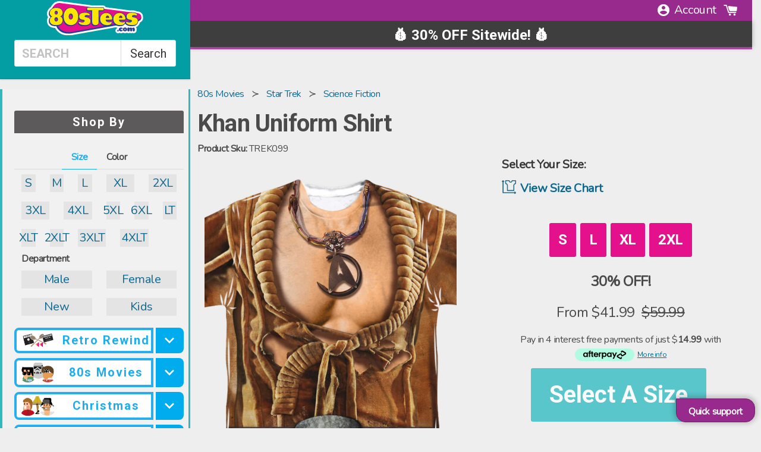

--- FILE ---
content_type: image/svg+xml
request_url: https://cdn.shopify.com/s/files/1/0384/0921/files/color.svg
body_size: 1319
content:
<?xml version="1.0" encoding="UTF-8"?>
<svg width="25px" height="25px" viewBox="0 0 25 25" version="1.1" xmlns="http://www.w3.org/2000/svg" xmlns:xlink="http://www.w3.org/1999/xlink">
    <!-- Generator: Sketch 51.2 (57519) - http://www.bohemiancoding.com/sketch -->
    <title>color</title>
    <desc>Created with Sketch.</desc>
    <defs></defs>
    <g id="Page-1" stroke="none" stroke-width="1" fill="none" fill-rule="evenodd">
        <g id="Artboard" transform="translate(-38.000000, -135.000000)" fill-rule="nonzero">
            <g id="color" transform="translate(38.133577, 135.382812)">
                <g id="Group">
                    <path d="M24.1344602,17.2409254 C24.1344602,21.0801401 21.0220367,24.1925636 17.182822,24.1925636 C13.3434076,24.1925636 10.2311838,21.0801401 10.2311838,17.2409254 C10.2311838,13.401511 13.3434076,10.2892871 17.182822,10.2892871 C21.0220367,10.2892871 24.1344602,13.401511 24.1344602,17.2409254 Z" id="Shape" fill="#60A2D7"></path>
                    <path d="M14.3203827,17.2409254 C14.3203827,21.0801401 11.2079592,24.1925636 7.36874449,24.1925636 C3.52933011,24.1925636 0.417106267,21.0801401 0.417106267,17.2409254 C0.417106267,13.401511 3.52933011,10.2892871 7.36874449,10.2892871 C11.2079592,10.2892871 14.3203827,13.401511 14.3203827,17.2409254 Z" id="Shape" fill="#F7CC38"></path>
                    <path d="M14.3203827,17.2409254 C14.3203827,14.5218476 13.4049053,12.3175138 12.2757832,12.3175138 C11.1464615,12.3175138 10.2311838,14.5218476 10.2311838,17.2409254 C10.2311838,19.9600031 11.1464615,22.1643369 12.2757832,22.1643369 C13.4049053,22.1643369 14.3203827,19.9600031 14.3203827,17.2409254 Z" id="Shape" fill="#8CB28C"></path>
                    <path d="M19.2274215,7.42684786 C19.2274215,11.2660626 16.114998,14.3784861 12.2757832,14.3784861 C8.43636886,14.3784861 5.32414501,11.2660626 5.32414501,7.42684786 C5.32414501,3.58743349 8.43636886,0.475209644 12.2757832,0.475209644 C16.114998,0.475209644 19.2274215,3.58743349 19.2274215,7.42684786 Z" id="Shape" fill="#EE638C"></path>
                    <path d="M19.2274215,7.42684786 C19.2274215,11.2660626 16.114998,14.3784861 12.2757832,14.3784861 C8.43636886,14.3784861 5.32414501,11.2660626 5.32414501,7.42684786 C5.32414501,3.58743349 8.43636886,0.475209644 12.2757832,0.475209644 C16.114998,0.475209644 19.2274215,3.58743349 19.2274215,7.42684786 Z" id="Shape" fill="#EE638C"></path>
                    <path d="M10.9176421,14.2439099 C14.0338593,14.8666741 17.1746356,13.292692 18.5407635,10.4238633 C15.424746,9.80089943 12.2839696,11.3748816 10.9176421,14.2439099 Z" id="Shape" fill="#B495BC"></path>
                    <path d="M6.01060334,10.4238633 C7.37693086,13.292692 10.5177072,14.8666741 13.6337247,14.2439099 C12.2675969,11.3748816 9.12682054,9.80089943 6.01060334,10.4238633 Z" id="Shape" fill="#EF7559"></path>
                    <path d="M12.0164146,12.6020406 C12.0004412,12.6196114 11.9842681,12.6367828 11.968694,12.6543536 C11.8696587,12.7669663 11.7742174,12.8823744 11.6823702,13.0007775 L11.6594084,13.0319256 C11.3738833,13.406902 11.1272934,13.8100315 10.9234324,14.2349248 L10.9198384,14.2419132 L10.9831332,14.2532943 C11.1548476,14.2854408 11.3287583,14.3115973 11.5044661,14.3313645 C11.550789,14.3363561 11.596513,14.3425459 11.6432353,14.3465392 C11.8520879,14.3657073 12.0627376,14.3784861 12.2765819,14.3784861 C12.4904263,14.3784861 12.7010759,14.3657073 12.9099285,14.3465392 C12.9566509,14.3425459 13.0023748,14.3363561 13.0484981,14.3313645 C13.2244055,14.311198 13.3983163,14.2852412 13.5700307,14.2532943 L13.6333254,14.2419132 L13.6297314,14.2349248 C13.4258704,13.8100315 13.1790809,13.406902 12.8935558,13.0319256 L12.8707936,13.0007775 C12.779146,12.8821747 12.6837048,12.7667667 12.5844699,12.6543536 C12.5688957,12.6367828 12.552523,12.6196114 12.5365496,12.6020406 C12.4528887,12.508596 12.3664325,12.4171481 12.2773806,12.3276969 C12.1877297,12.4167488 12.1006745,12.5083964 12.0164146,12.6020406 Z" id="Shape" fill="#4A4A4A"></path>
                    <path d="M7.36874449,24.6014835 C9.18192883,24.6006848 10.9304208,23.9272049 12.2757832,22.7114269 C14.5376214,24.7444457 17.817766,25.1749297 20.5278586,23.7946254 C23.2379513,22.4143211 24.8185225,19.5081546 24.5042452,16.4831856 C24.1899679,13.458017 22.0459338,10.9388069 19.1100167,10.1449272 C20.3387731,7.0724373 19.3661907,3.55768293 16.7325708,1.55381576 C14.0991507,-0.449851806 10.4522162,-0.449851806 7.818796,1.55381576 C5.1853758,3.55768293 4.2125937,7.0724373 5.44154975,10.1449272 C1.88067213,11.1087243 -0.415309269,14.5609826 0.0720801055,18.2175011 C0.55946948,21.8740197 3.67987975,24.6038795 7.36874449,24.6014835 Z M10.6401036,17.2409254 C10.6391053,16.3653815 10.8148131,15.4988228 11.1568442,14.6929631 C11.8974125,14.8187538 12.6539543,14.8187538 13.3945226,14.6929631 C14.3744927,17.0043189 13.9392167,19.6732799 12.2757832,21.5537524 C11.2223353,20.3641309 10.640503,18.8300823 10.6401036,17.2409254 Z M13.0003781,13.9286343 C12.5189788,13.98534 12.0325877,13.98534 11.5511884,13.9286343 C11.76064,13.5730257 12.0032365,13.2379829 12.2757832,12.9278987 C12.5481303,13.2379829 12.7907268,13.5730257 13.0003781,13.9286343 Z M12.8532228,12.3506587 C14.2295338,11.1147143 16.0696733,10.5278903 17.9074169,10.7391389 C17.0160993,12.2496268 15.5569261,13.3400133 13.8557555,13.7671029 C13.5786164,13.256552 13.2419763,12.7805437 12.8532228,12.3490614 L12.8532228,12.3506587 Z M10.6956114,13.7702976 C8.99404134,13.3426089 7.53466854,12.2508248 6.64414963,10.7391389 C8.48129412,10.5270916 10.3214337,11.112518 11.6983436,12.3472644 C11.3091909,12.7799448 10.9727504,13.2571511 10.6956114,13.7687003 L10.6956114,13.7702976 Z M23.7255403,17.2409254 C23.729933,19.8152438 22.2216415,22.1521571 19.8739462,23.2086001 C17.5260511,24.265043 14.7768236,23.8437437 12.8532228,22.1327893 C14.7179215,20.0612347 15.2414509,17.1091445 14.2025787,14.522846 C16.1547319,13.9903317 17.8029906,12.6803105 18.7623949,10.8988733 C21.6745514,11.6258641 23.7197499,14.2393176 23.7255403,17.2409254 Z M12.2757832,0.884129539 C14.469335,0.884129539 16.5169295,1.98350112 17.7289137,3.81186023 C18.9406983,5.64021934 19.1559404,7.95437053 18.3015613,9.97481015 C16.123983,9.61820327 13.9030768,10.2801024 12.2757832,11.7704238 C10.6484897,10.2801024 8.42758347,9.61820327 6.24980548,9.97481015 C5.39562615,7.95437053 5.61066849,5.64021934 6.82265272,3.81186023 C8.03463701,1.98350112 10.0822315,0.884129539 12.2757832,0.884129539 Z M5.78857261,10.8988733 C6.7481766,12.6803105 8.39643527,13.9903317 10.3485885,14.522846 C9.30951665,17.1091445 9.83304595,20.0612347 11.6979443,22.1327893 C9.66672259,23.933794 6.73360085,24.2917985 4.32900011,23.031894 C1.92419971,21.772189 0.548687438,19.1571383 0.872948136,16.4618212 C1.19720883,13.7665039 3.15375477,11.5523864 5.78857261,10.8988733 Z" id="Shape" fill="#000000"></path>
                </g>
            </g>
        </g>
    </g>
</svg>

--- FILE ---
content_type: text/javascript
request_url: https://scripts.tadpull.com/h6ydgak8.js
body_size: 22053
content:
/*!
 * Web analytics for Snowplow v3.4.0 (http://bit.ly/sp-js)
 * Copyright 2022 Snowplow Analytics Ltd, 2010 Anthon Pang
 * Licensed under BSD-3-Clause
 */

"use strict";!function(){function e(e,n){var t,o={};for(t in e)Object.prototype.hasOwnProperty.call(e,t)&&0>n.indexOf(t)&&(o[t]=e[t]);if(null!=e&&"function"==typeof Object.getOwnPropertySymbols){var r=0;for(t=Object.getOwnPropertySymbols(e);r<t.length;r++)0>n.indexOf(t[r])&&Object.prototype.propertyIsEnumerable.call(e,t[r])&&(o[t[r]]=e[t[r]])}return o}function n(e,n,t){if(t||2===arguments.length)for(var o,r=0,a=n.length;r<a;r++)!o&&r in n||(o||(o=Array.prototype.slice.call(n,0,r)),o[r]=n[r]);return e.concat(o||Array.prototype.slice.call(n))}function t(){var e,n={},t=[],r=[],a=function(e,t){null!=t&&""!==t&&(n[e]=t)};return{add:a,addDict:function(e){for(var n in e)Object.prototype.hasOwnProperty.call(e,n)&&a(n,e[n])},addJson:function(e,n,a){a&&o(a)&&(e={keyIfEncoded:e,keyIfNotEncoded:n,json:a},r.push(e),t.push(e))},getPayload:function(){return n},getJson:function(){return t},withJsonProcessor:function(n){e=n},build:function(){return null==e||e(this,r),n}}}function o(e){if(!r(e))return!1;for(var n in e)if(Object.prototype.hasOwnProperty.call(e,n))return!0;return!1}function r(e){return null!=e&&(e.constructor==={}.constructor||e.constructor===[].constructor)}function a(){var e=[],n=[];return{getGlobalPrimitives:function(){return e},getConditionalProviders:function(){return n},addGlobalContexts:function(t){for(var o=[],r=[],a=0;a<t.length;a++){var i=t[a];h(i)?o.push(i):p(i)&&r.push(i)}e=e.concat(r),n=n.concat(o)},clearGlobalContexts:function(){n=[],e=[]},removeGlobalContexts:function(t){for(var o=function(t){h(t)?n=n.filter((function(e){return JSON.stringify(e)!==JSON.stringify(t)})):p(t)&&(e=e.filter((function(e){return JSON.stringify(e)!==JSON.stringify(t)})))},r=0;r<t.length;r++)o(t[r])},getApplicableContexts:function(t){e:{for(var o=0,r=t.getJson();o<r.length;o++){var a=r[o];if("ue_px"===a.keyIfEncoded&&"object"==typeof a.json.data&&"string"==typeof(a=a.json.data.schema)){o=a;break e}}o=""}a="string"==typeof(r=t.getPayload().e)?r:"",r=[];var i=A(e,t,a,o);return r.push.apply(r,i),t=function(e,n,t,o){var r;return e=k(e).map((function(e){e:{if(g(e)){var r=e[0],a=!1;try{a=r({event:n.getPayload(),eventType:t,eventSchema:o})}catch(e){a=!1}if(!0===a){e=A(e[1],n,t,o);break e}}else if(v(e)&&function(e,n){var t=0,o=0,r=e.accept;return Array.isArray(r)?e.accept.some((function(e){return y(e,n)}))&&o++:"string"==typeof r&&y(r,n)&&o++,r=e.reject,Array.isArray(r)?e.reject.some((function(e){return y(e,n)}))&&t++:"string"==typeof r&&y(r,n)&&t++,0<o&&0===t}(e[0],o)){e=A(e[1],n,t,o);break e}e=[]}if(e&&0!==e.length)return e})),(r=[]).concat.apply(r,e.filter((function(e){return null!=e&&e.filter(Boolean)})))}(n,t,a,o),r.push.apply(r,t),r}}}function i(e){for(var n,t=[],o=1;o<arguments.length;o++)t[o-1]=arguments[o];return null!==(n=null==e?void 0:e.map((function(e){if("function"!=typeof e)return e;try{return e.apply(void 0,t)}catch(e){}})).filter(Boolean))&&void 0!==n?n:[]}function c(e){return!!((e=e.split("."))&&1<e.length)&&function(e){if("*"===e[0]||"*"===e[1])return!1;if(0<e.slice(2).length){var n=!1,t=0;for(e=e.slice(2);t<e.length;t++)if("*"===e[t])n=!0;else if(n)return!1;return!0}return 2==e.length}(e)}function s(e){if(null!==(e=/^iglu:((?:(?:[a-zA-Z0-9-_]+|\*).)+(?:[a-zA-Z0-9-_]+|\*))\/([a-zA-Z0-9-_.]+|\*)\/jsonschema\/([1-9][0-9]*|\*)-(0|[1-9][0-9]*|\*)-(0|[1-9][0-9]*|\*)$/.exec(e))&&c(e[1]))return e.slice(1,6)}function u(e){if(e=s(e)){var n=e[0];return 5===e.length&&c(n)}return!1}function l(e){return Array.isArray(e)&&e.every((function(e){return"string"==typeof e}))}function f(e){return l(e)?e.every((function(e){return u(e)})):"string"==typeof e&&u(e)}function d(e){return!!(o(e)&&"schema"in e&&"data"in e)&&("string"==typeof e.schema&&"object"==typeof e.data)}function m(e){return"function"==typeof e&&1>=e.length}function p(e){return m(e)||d(e)}function g(e){return!(!Array.isArray(e)||2!==e.length)&&(Array.isArray(e[1])?m(e[0])&&e[1].every(p):m(e[0])&&p(e[1]))}function v(e){return!(!Array.isArray(e)||2!==e.length)&&(!!function(e){var n=0;if(null!=e&&"object"==typeof e&&!Array.isArray(e)){if(Object.prototype.hasOwnProperty.call(e,"accept")){if(!f(e.accept))return!1;n+=1}if(Object.prototype.hasOwnProperty.call(e,"reject")){if(!f(e.reject))return!1;n+=1}return 0<n&&2>=n}return!1}(e[0])&&(Array.isArray(e[1])?e[1].every(p):p(e[1])))}function h(e){return g(e)||v(e)}function y(e,n){if(!u(e))return!1;if(e=s(e),n=null!==(n=/^iglu:([a-zA-Z0-9-_.]+)\/([a-zA-Z0-9-_]+)\/jsonschema\/([1-9][0-9]*)-(0|[1-9][0-9]*)-(0|[1-9][0-9]*)$/.exec(n))?n.slice(1,6):void 0,e&&n){if(!function(e,n){if(n=n.split("."),e=e.split("."),n&&e){if(n.length!==e.length)return!1;for(var t=0;t<e.length;t++)if(!w(n[t],e[t]))return!1;return!0}return!1}(e[0],n[0]))return!1;for(var t=1;5>t;t++)if(!w(e[t],n[t]))return!1;return!0}return!1}function w(e,n){return e&&n&&"*"===e||e===n}function k(e){return Array.isArray(e)?e:[e]}function A(e,n,t,o){var r;return e=k(e).map((function(e){e:if(d(e))e=[e];else{if(m(e)){n:{var r=void 0;try{if(r=e({event:n.getPayload(),eventType:t,eventSchema:o}),Array.isArray(r)&&r.every(d)||d(r)){var a=r;break n}a=void 0;break n}catch(e){}a=void 0}if(d(a)){e=[a];break e}if(Array.isArray(a)){e=a;break e}}e=void 0}if(e&&0!==e.length)return e})),(r=[]).concat.apply(r,e.filter((function(e){return null!=e&&e.filter(Boolean)})))}function b(e){void 0===e&&(e={});var t,o,i,c,s,u,l,f=e.base64,d=e.corePlugins,m=null!=d?d:[];t=null==f||f,o=m,i=e.callback,c=function(e){return{addPluginContexts:function(t){var o=t?n([],t,!0):[];return e.forEach((function(e){try{e.contexts&&o.push.apply(o,e.contexts())}catch(e){Ve.error("Error adding plugin contexts",e)}})),o}}}(o),s=a(),u=t,l={};var p=be(be({},e={track:function(e,n,t){e.withJsonProcessor(function(e){return function(n,t){for(var o=0;o<t.length;o++){var r=t[o],a=JSON.stringify(r.json);if(e){var i=n,c=i.add;if(r=r.keyIfEncoded,a){var s=0,u=0,l=[];if(a){a=unescape(encodeURIComponent(a));do{var f=a.charCodeAt(s++),d=a.charCodeAt(s++),m=a.charCodeAt(s++),p=f<<16|d<<8|m;f=p>>18&63,d=p>>12&63,m=p>>6&63,p&=63,l[u++]=Fe.charAt(f)+Fe.charAt(d)+Fe.charAt(m)+Fe.charAt(p)}while(s<a.length);s=l.join(""),a=((a=a.length%3)?s.slice(0,a-3):s)+"===".slice(a||3)}a=a.replace(/=/g,"").replace(/\+/g,"-").replace(/\//g,"_")}c.call(i,r,a)}else n.add(r.keyIfNotEncoded,a)}t.length=0}}(u)),e.add("eid",Ue.v4()),e.addDict(l),t=function(e){return null==e?{type:"dtm",value:(new Date).getTime()}:"number"==typeof e?{type:"dtm",value:e}:"ttm"===e.type?{type:"ttm",value:e.value}:{type:"dtm",value:e.value||(new Date).getTime()}}(t),e.add(t.type,t.value.toString()),void 0!==(n=(n=function(e,n){e=s.getApplicableContexts(e);var t=[];return n&&n.length&&t.push.apply(t,n),e&&e.length&&t.push.apply(t,e),t}(e,c.addPluginContexts(n)))&&n.length?{schema:"iglu:com.snowplowanalytics.snowplow/contexts/jsonschema/1-0-0",data:n}:void 0)&&e.addJson("cx","co",n),o.forEach((function(n){try{n.beforeTrack&&n.beforeTrack(e)}catch(e){Ve.error("Plugin beforeTrack",e)}})),"function"==typeof i&&i(e);var r=e.build();return o.forEach((function(e){try{e.afterTrack&&e.afterTrack(r)}catch(e){Ve.error("Plugin afterTrack",e)}})),r},addPayloadPair:function(e,n){l[e]=n},getBase64Encoding:function(){return u},setBase64Encoding:function(e){u=e},addPayloadDict:function(e){for(var n in e)Object.prototype.hasOwnProperty.call(e,n)&&(l[n]=e[n])},resetPayloadPairs:function(e){l=r(e)?e:{}},setTrackerVersion:function(e){l.tv=e},setTrackerNamespace:function(e){l.tna=e},setAppId:function(e){l.aid=e},setPlatform:function(e){l.p=e},setUserId:function(e){l.uid=e},setScreenResolution:function(e,n){l.res=e+"x"+n},setViewport:function(e,n){l.vp=e+"x"+n},setColorDepth:function(e){l.cd=e},setTimezone:function(e){l.tz=e},setLang:function(e){l.lang=e},setIpAddress:function(e){l.ip=e},setUseragent:function(e){l.ua=e},addGlobalContexts:function(e){s.addGlobalContexts(e)},clearGlobalContexts:function(){s.clearGlobalContexts()},removeGlobalContexts:function(e){s.removeGlobalContexts(e)}}),{addPlugin:function(e){var n,t;e=e.plugin,m.push(e),null===(n=e.logger)||void 0===n||n.call(e,Ve),null===(t=e.activateCorePlugin)||void 0===t||t.call(e,p)}});return null==m||m.forEach((function(e){var n,t;null===(n=e.logger)||void 0===n||n.call(e,Ve),null===(t=e.activateCorePlugin)||void 0===t||t.call(e,p)})),p}function _(e){var n=e.event;return e={schema:"iglu:com.snowplowanalytics.snowplow/unstruct_event/jsonschema/1-0-0",data:{schema:e=n.schema,data:n.data}},(n=t()).add("e","ue"),n.addJson("ue_px","ue_pr",e),n}function T(e){return _({event:e={schema:"iglu:com.snowplowanalytics.snowplow/link_click/jsonschema/1-0-1",data:P({targetUrl:e.targetUrl,elementId:e.elementId,elementClasses:e.elementClasses,elementTarget:e.elementTarget,elementContent:e.elementContent})}})}function P(e,n){void 0===n&&(n={});var t,o={};for(t in e)(n[t]||null!==e[t]&&void 0!==e[t])&&(o[t]=e[t]);return o}function S(e){return Number.isInteger&&Number.isInteger(e)||"number"==typeof e&&isFinite(e)&&Math.floor(e)===e}function O(e){return!(!e||"function"!=typeof e)}function C(e){if(!e||"string"!=typeof e.valueOf()){e=e.text||"";var n=document.getElementsByTagName("title");n&&null!=n[0]&&(e=n[0].text)}return e}function E(e){var n=/^(?:(?:https?|ftp):)\/*(?:[^@]+@)?([^:/#]+)/.exec(e);return n?n[1]:e}function x(e){var n=e.length;return"."===e.charAt(--n)&&(e=e.slice(0,n)),"*."===e.slice(0,2)&&(e=e.slice(1)),e}function I(e){var n=window,t=B("referrer",n.location.href)||B("referer",n.location.href);if(t)return t;if(e)return e;try{if(n.top)return n.top.document.referrer;if(n.parent)return n.parent.document.referrer}catch(e){}return document.referrer}function j(e,n,t,o){return e.addEventListener?(e.addEventListener(n,t,o),!0):e.attachEvent?e.attachEvent("on"+n,t):void(e["on"+n]=t)}function B(e,n){return(e=new RegExp("^[^#]*[?&]"+e+"=([^&#]*)").exec(n))?decodeURIComponent(e[1].replace(/\+/g," ")):null}function D(e,n,t){void 0===t&&(t=63072e3);try{var o=window.localStorage,r=Date.now()+1e3*t;return o.setItem("".concat(e,".expires"),r.toString()),o.setItem(e,n),!0}catch(e){return!1}}function N(e){try{var n=window.localStorage;return n.removeItem(e),n.removeItem(e+".expires"),!0}catch(e){return!1}}function L(e,n,t,o,r,a,i){return 1<arguments.length?document.cookie=e+"="+encodeURIComponent(null!=n?n:"")+(t?"; Expires="+new Date(+new Date+1e3*t).toUTCString():"")+(o?"; Path="+o:"")+(r?"; Domain="+r:"")+(a?"; SameSite="+a:"")+(i?"; Secure":""):decodeURIComponent((("; "+document.cookie).split("; "+e+"=")[1]||"").split(";")[0])}function M(e){return e=parseInt(e),isNaN(e)?void 0:e}function z(e){return e=parseFloat(e),isNaN(e)?void 0:e}function U(e){if(null==e||"object"!=typeof e||Array.isArray(e))return function(){return!0};var n=Object.prototype.hasOwnProperty.call(e,"allowlist"),t=R(e);return H(e,(function(e){e:{var o=0;for(e=V(e);o<e.length;o++)if(t[e[o]]){o=!0;break e}o=!1}return o===n}))}function F(e){if(null==e||"object"!=typeof e||Array.isArray(e))return function(){return!0};var n=e.hasOwnProperty("allowlist"),t=R(e);return H(e,(function(e){return e.name in t===n}))}function V(e){return e.className.match(/\S+/g)||[]}function H(e,n){return e.hasOwnProperty("filter")&&e.filter?e.filter:n}function R(e){var n={};if(e=e.allowlist||e.denylist){Array.isArray(e)||(e=[e]);for(var t=0;t<e.length;t++)n[e[t]]=!0}return n}function G(e,n,t,o,r,a,i,c,s,u,l,f,d,m){function p(e){var n=Object.keys(e).map((function(n){return[n,e[n]]})).reduce((function(e,n){return e[n[0]]=n[1].toString(),e}),{});return{evt:n,bytes:g(JSON.stringify(n))}}function g(e){for(var n=0,t=0;t<e.length;t++){var o=e.charCodeAt(t);127>=o?n+=1:2047>=o?n+=2:55296<=o&&57343>=o?(n+=4,t++):n=65535>o?n+3:n+4}return n}function v(e){for(void 0===e&&(e=!1);S.length&&"string"!=typeof S[0]&&"object"!=typeof S[0];)S.shift();if(1>S.length)P=!1;else{if(!A||"string"!=typeof A.valueOf())throw"No collector configured";if(P=!0,E){var n=function(e){for(var n=0,t=0;n<e.length&&!((t+=e[n].bytes)>=i);)n+=1;return n},o=void 0;if(N(S))var r=h(o=A,!0,e),a=n(S);else o=k(S[0]),r=h(o,!1,e),a=1;var c=setTimeout((function(){r.abort(),P=!1}),l),s=function(e){for(var n=0;n<e;n++)S.shift();t&&D(j,JSON.stringify(S.slice(0,u))),v()};if(r.onreadystatechange=function(){4===r.readyState&&200<=r.status&&400>r.status?(clearTimeout(c),s(a)):4===r.readyState&&400<=r.status&&(clearTimeout(c),P=!1)},N(S)){if(0<(n=S.slice(0,a)).length){if(e=!1,n=n.map((function(e){return e.evt})),C){var d=new Blob([y(w(n))],{type:"application/json"});try{e=navigator.sendBeacon(o,d)}catch(n){e=!1}}!0===e?s(a):r.send(y(w(n)))}}else r.send()}else if(f||N(S))P=!1;else{o=new Image(1,1);var m=!0;o.onload=function(){m&&(m=!1,S.shift(),t&&D(j,JSON.stringify(S.slice(0,u))),v())},o.onerror=function(){m&&(P=m=!1)},o.src=k(S[0]),setTimeout((function(){m&&P&&(m=!1,v())}),l)}}}function h(e,n,t){var o=new XMLHttpRequest;for(var r in n?(o.open("POST",e,!t),o.setRequestHeader("Content-Type","application/json; charset=UTF-8")):o.open("GET",e,!t),o.withCredentials=m,f&&o.setRequestHeader("SP-Anonymous","*"),d)Object.prototype.hasOwnProperty.call(d,r)&&o.setRequestHeader(r,d[r]);return o}function y(e){return JSON.stringify({schema:"iglu:com.snowplowanalytics.snowplow/payload_data/jsonschema/1-0-4",data:e})}function w(e){for(var n=(new Date).getTime().toString(),t=0;t<e.length;t++)e[t].stm=n;return e}function k(e){return s?A+e.replace("?","?stm="+(new Date).getTime()+"&"):A+e}var A,b,_,T,P=!1,S=[],O=!0===(o="string"==typeof o?o.toLowerCase():o)||"beacon"===o||"true"===o,C=!(!(O&&window.navigator&&window.navigator.sendBeacon)||(b=window.navigator.userAgent,(T=(T=b).match("(iP.+; CPU .*OS (d+)[_d]*.*) AppleWebKit/"))&&T.length&&parseInt(T[0])<=13||function(e,n,t){return!(!(t=t.match("(Macintosh;.*Mac OS X (d+)_(d+)[_d]*.*) AppleWebKit/"))||!t.length)&&(parseInt(t[0])<=e||parseInt(t[0])===e&&parseInt(t[1])<=n)}(10,15,b)&&(_=b).match("Version/.* Safari/")&&!_.match("Chrom(e|ium)")))&&O,E=!(!window.XMLHttpRequest||!("withCredentials"in new XMLHttpRequest)),x="get"!==o&&E&&("post"===o||O),I=x?r:"/i",j="snowplowOutQueue_".concat(e,"_").concat(x?"post2":"get");if(O&&(d={}),a=t&&function(){try{var e=!!window.localStorage}catch(n){e=!0}if(!e)return!1;try{var n=window.localStorage;return n.setItem("modernizr","modernizr"),n.removeItem("modernizr"),!0}catch(e){return!1}}()&&x&&a||1,t)try{var B=window.localStorage.getItem(j);S=B?JSON.parse(B):[]}catch(b){}Array.isArray(S)||(S=[]),n.outQueues.push(S),E&&1<a&&n.bufferFlushers.push((function(e){P||v(e)}));var N=function(e){return"object"==typeof e[0]};return{enqueueRequest:function(e,n){if(A=n+I,x){if((e=p(e)).bytes>=i)return Ve.warn("Event ("+e.bytes+"B) too big, max is "+i),n=e,void h(A,!0,!1).send(y(w([n.evt])));S.push(e)}else{var o,s="?",l={co:!0,cx:!0},f=!0;for(o in e)e.hasOwnProperty(o)&&!l.hasOwnProperty(o)&&(f?f=!1:s+="&",s+=encodeURIComponent(o)+"="+encodeURIComponent(e[o]));for(var d in l)e.hasOwnProperty(d)&&l.hasOwnProperty(d)&&(s+="&"+d+"="+encodeURIComponent(e[d]));if(0<c&&(l=g(l=k(s)))>=c)return Ve.warn("Event ("+l+"B) too big, max is "+c),void(E&&(e=p(e),h(n+r,!0,!1).send(y(w([e.evt])))));S.push(s)}n=!1,t&&(n=D(j,JSON.stringify(S.slice(0,u)))),P||n&&!(S.length>=a)||v()},executeQueue:function(){P||v()},setUseLocalStorage:function(e){t=e},setAnonymousTracking:function(e){f=e},setCollectorUrl:function(e){A=e+I},setBufferSize:function(e){a=e}}}function q(e,n,t){return"translate.googleusercontent.com"===e?(""===t&&(t=n),e=E(n=null!=(e=(e=/^(?:https?|ftp)(?::\/*(?:[^?]+))([?][^#]+)/.exec(n))&&1<(null==e?void 0:e.length)?B("u",e[1]):null)?e:"")):"cc.bingj.com"!==e&&"webcache.googleusercontent.com"!==e||(e=E(n=document.links[0].href)),[e,n,t]}function J(e,n,o,r,a,i){void 0===i&&(i={});var c=[];e=function(e,n,o,r,a,i){function s(){(Le=q(window.location.hostname,window.location.href,I()))[1]!==ze&&(Fe=I(ze)),Me=x(Le[0]),ze=Le[1]}function u(e){var n=(new Date).getTime();if(null!=(e=e.currentTarget)&&e.href){n="_sp="+xe+"."+n;var t=e.href.split("#"),o=t[0].split("?"),r=o.shift();if(o=o.join("?")){for(var a=!0,i=o.split("&"),c=0;c<i.length;c++)if("_sp="===i[c].substr(0,4)){a=!1,i[c]=n,o=i.join("&");break}a&&(o=n+"&"+o)}else o=n;t[0]=r+"?"+o,n=t.join("#"),e.href=n}}function l(e){for(var n=0;n<document.links.length;n++){var t=document.links[n];!t.spDecorationEnabled&&e(t)&&(j(t,"click",u,!0),j(t,"mousedown",u,!0),t.spDecorationEnabled=!0)}}function f(e){if(ke){var n=/#.*/;e=e.replace(n,"")}return Ae&&(n=/[{}]/g,e=e.replace(n,"")),e}function d(e){return(e=/^([a-z]+):/.exec(e))?e[1]:null}function m(e){if(e=We+e+"."+Ee,"localStorage"==sn){try{var n=window.localStorage,t=n.getItem(e+".expires");if(null===t||+t>Date.now())var o=n.getItem(e);else n.removeItem(e),n.removeItem(e+".expires"),o=void 0}catch(e){o=void 0}return o}if("cookie"==sn||"cookieAndLocalStorage"==sn)return L(e)}function p(){s(),Ee=Ke((Xe||Me)+(Qe||"/")).slice(0,4)}function g(){Te=(new Date).getTime()}function v(){var e=h(),n=e[0];n<Pe?Pe=n:n>Se&&(Se=n),(e=e[1])<Oe?Oe=e:e>Ce&&(Ce=e),g()}function h(){var e=document.documentElement;return e?[e.scrollLeft||window.pageXOffset,e.scrollTop||window.pageYOffset]:[0,0]}function y(){var e=h(),n=e[0];Se=Pe=n,Ce=Oe=e=e[1]}function w(){A(We+"ses."+Ee,"*",on)}function k(e,n,t,o,r,a){A(We+"id."+Ee,e+"."+n+"."+t+"."+o+"."+r+"."+a,tn)}function A(e,n,t){cn&&!rn||("localStorage"==sn?D(e,n,t):("cookie"==sn||"cookieAndLocalStorage"==sn)&&L(e,n,t,Qe,Xe,Ze,$e))}function _(e){var n=We+"id."+Ee,t=We+"ses."+Ee;N(n),N(t),L(n,"",-1,"/",Xe,Ze,$e),L(t,"",-1,"/",Xe,Ze,$e),null!=e&&e.preserveSession||(Ie=Ue.v4(),ln=0),null!=e&&e.preserveUser||(xe=Ue.v4(),je=null)}function T(e){e&&e.stateStorageStrategy&&(i.stateStorageStrategy=e.stateStorageStrategy,sn=pe(i)),cn=!!i.anonymousTracking,rn=ge(i),an=ve(i),fn.setUseLocalStorage("localStorage"==sn||"cookieAndLocalStorage"==sn),fn.setAnonymousTracking(an)}function P(){if(!cn||rn){var e="none"!=sn&&!!m("ses"),n=O();n[1]?xe=n[1]:(xe=cn?"":Ue.v4(),n[1]=xe),Ie=n[6],e||(n[3]++,Ie=Ue.v4(),n[6]=Ie,n[5]=n[4]),"none"!=sn&&(w(),n[4]=Math.round((new Date).getTime()/1e3),n.shift(),k.apply(null,n))}}function O(){if("none"==sn)return[];var e=Math.round((new Date).getTime()/1e3),n=m("id");return n?(e=n.split(".")).unshift("0"):e=["1",xe,e,0,e,""],e[6]&&"undefined"!==e[6]||(e[6]=Ue.v4()),e}function M(e){return 0===e.indexOf("http")?e:("https:"===document.location.protocol?"https":"http")+"://"+e}function z(){dn&&null!=a.pageViewId||(a.pageViewId=Ue.v4())}function U(){return null==a.pageViewId&&(a.pageViewId=Ue.v4()),a.pageViewId}function F(e){var n=e.title,o=e.context,r=e.timestamp;if(e=e.contextCallback,s(),mn&&z(),mn=!0,Je=document.title,n=C((we=n)||Je),Be.track(function(e){var n=e.pageUrl,o=e.pageTitle;e=e.referrer;var r=t();return r.add("e","pv"),r.add("url",n),r.add("page",o),r.add("refr",e),r}({pageUrl:f(ye||ze),pageTitle:n,referrer:f(he||Fe)}),(o||[]).concat(e?e():[]),r),r=new Date,n=!1,pn.enabled&&!pn.installed){n=pn.installed=!0;var a={update:function(){if("undefined"!=typeof window&&"function"==typeof window.addEventListener){var e=!1,n=Object.defineProperty({},"passive",{get:function(){e=!0},set:function(){}}),t=function(){};window.addEventListener("testPassiveEventSupport",t,n),window.removeEventListener("testPassiveEventSupport",t,n),a.hasSupport=e}}};a.update();var i="onwheel"in document.createElement("div")?"wheel":void 0!==document.onmousewheel?"mousewheel":"DOMMouseScroll";Object.prototype.hasOwnProperty.call(a,"hasSupport")?j(document,i,g,{passive:!0}):j(document,i,g),y(),i=function(e,n){return void 0===n&&(n=g),function(e){return j(document,e,n)}},"click mouseup mousedown mousemove keypress keydown keyup".split(" ").forEach(i(document)),["resize","focus","blur"].forEach(i(window)),i(window,v)("scroll")}if(pn.enabled&&(Ye||n))for(r in Te=r.getTime(),r=void 0,pn.configurations)(n=pn.configurations[r])&&(window.clearInterval(n.activityInterval),V(n,o,e))}function V(e,n,t){var o=function(e,n){s(),e({context:n,pageViewId:U(),minXOffset:Pe,minYOffset:Oe,maxXOffset:Se,maxYOffset:Ce}),y()},r=function(){Te+e.configHeartBeatTimer>(new Date).getTime()&&o(e.callback,(n||[]).concat(t?t():[]))};e.activityInterval=0!=e.configMinimumVisitLength?window.setTimeout((function(){Te+e.configMinimumVisitLength>(new Date).getTime()&&o(e.callback,(n||[]).concat(t?t():[])),e.activityInterval=window.setInterval(r,e.configHeartBeatTimer)}),e.configMinimumVisitLength):window.setInterval(r,e.configHeartBeatTimer)}function H(e){var n=e.minimumVisitLength,t=e.heartbeatDelay;if(e=e.callback,S(n)&&S(t))return{configMinimumVisitLength:1e3*n,configHeartBeatTimer:1e3*t,callback:e};Ve.error("Activity tracking minimumVisitLength & heartbeatDelay must be integers")}function R(e){var n=e.context,o=e.minXOffset,r=e.minYOffset,a=e.maxXOffset,i=e.maxYOffset;(e=document.title)!==Je&&(Je=e,we=void 0);var c=(e=Be).track,s=f(ye||ze),u=C(we||Je),l=f(he||Fe);o=Math.round(o),a=Math.round(a),r=Math.round(r),i=Math.round(i);var d=t();d.add("e","pp"),d.add("url",s),d.add("page",u),d.add("refr",l),o&&!isNaN(Number(o))&&d.add("pp_mix",o.toString()),a&&!isNaN(Number(a))&&d.add("pp_max",a.toString()),r&&!isNaN(Number(r))&&d.add("pp_miy",r.toString()),i&&!isNaN(Number(i))&&d.add("pp_may",i.toString()),c.call(e,d,n)}var J,Y,K,W,X,Q,Z,$,ee,ne,te,oe,re,ae,ie,ce,se,ue,le,fe,de,me;i.eventMethod=null!==(J=i.eventMethod)&&void 0!==J?J:"post";var pe=function(e){var n;return null!==(n=e.stateStorageStrategy)&&void 0!==n?n:"cookieAndLocalStorage"},ge=function(e){var n,t;return"boolean"!=typeof e.anonymousTracking&&(null!==(t=!0===(null===(n=e.anonymousTracking)||void 0===n?void 0:n.withSessionTracking))&&void 0!==t&&t)},ve=function(e){var n,t;return"boolean"!=typeof e.anonymousTracking&&(null!==(t=!0===(null===(n=e.anonymousTracking)||void 0===n?void 0:n.withServerAnonymisation))&&void 0!==t&&t)};c.push({beforeTrack:function(e){var n=Math.round((new Date).getTime()/1e3),t=m("ses"),o=O(),r=o[0],a=o[1],i=o[2],c=o[3],u=o[4],l=o[5];o=o[6];var d=!!_e&&!!L(_e);nn||d?_():("0"===r?(Ie=o,t||"none"==sn||(c++,l=u,Ie=Ue.v4()),ln=c):(new Date).getTime()-un>1e3*on&&(Ie=Ue.v4(),ln++),t=e.add,"innerWidth"in window?(r=window.innerWidth,c=window.innerHeight):(r=(c=document.documentElement||document.body).clientWidth,c=c.clientHeight),t.call(e,"vp",0<=r&&0<=c?r+"x"+c:null),t=e.add,c=document.documentElement,u=document.body,r=Math.max(c.clientWidth,c.offsetWidth,c.scrollWidth),c=Math.max(c.clientHeight,c.offsetHeight,c.scrollHeight,u?Math.max(u.offsetHeight,u.scrollHeight):0),r=isNaN(r)||isNaN(c)?"":r+"x"+c,t.call(e,"ds",r),e.add("vid",rn?ln:cn?null:ln),e.add("sid",rn?Ie:cn?null:Ie),e.add("duid",cn?null:a),e.add("uid",cn?null:je),s(),e.add("refr",f(he||Fe)),e.add("url",f(ye||ze)),"none"!=sn&&(k(a,i,ln,n,l,Ie),w()),un=(new Date).getTime())}}),(null===(K=null===(Y=null==i?void 0:i.contexts)||void 0===Y?void 0:Y.webPage)||void 0===K||K)&&c.push({contexts:function(){return[{schema:"iglu:com.snowplowanalytics.snowplow/web_page/jsonschema/1-0-0",data:{id:U()}}]}}),c.push.apply(c,null!==(W=i.plugins)&&void 0!==W?W:[]);var he,ye,we,ke,Ae,_e,Te,Pe,Se,Oe,Ce,Ee,xe,Ie,je,Be=b({base64:i.encodeBase64,corePlugins:c,callback:function(e){var n=!!_e&&!!L(_e);nn||n||fn.enqueueRequest(e.build(),Re)}}),De=navigator.userLanguage||navigator.language,Ne=document.characterSet||document.charset,Le=q(window.location.hostname,window.location.href,I()),Me=x(Le[0]),ze=Le[1],Fe=Le[2],He=null!==(X=i.platform)&&void 0!==X?X:"web",Re=M(r),Ge=null!==(Q=i.postPath)&&void 0!==Q?Q:"/com.snowplowanalytics.snowplow/tp2",qe=null!==(Z=i.appId)&&void 0!==Z?Z:"",Je=document.title,Ye=null===($=i.resetActivityTrackingOnPageView)||void 0===$||$,We=null!==(ee=i.cookieName)&&void 0!==ee?ee:"_sp_",Xe=null!==(ne=i.cookieDomain)&&void 0!==ne?ne:void 0,Qe="/",Ze=null!==(te=i.cookieSameSite)&&void 0!==te?te:"None",$e=null===(oe=i.cookieSecure)||void 0===oe||oe,en=navigator.doNotTrack||navigator.msDoNotTrack||window.doNotTrack,nn=void 0!==i.respectDoNotTrack&&(i.respectDoNotTrack&&("yes"===en||"1"===en)),tn=null!==(re=i.cookieLifetime)&&void 0!==re?re:63072e3,on=null!==(ae=i.sessionCookieTimeout)&&void 0!==ae?ae:1800,rn=ge(i),an=ve(i),cn=!!i.anonymousTracking,sn=pe(i),un=(new Date).getTime(),ln=1,fn=G(e,a,"localStorage"==sn||"cookieAndLocalStorage"==sn,i.eventMethod,Ge,null!==(ie=i.bufferSize)&&void 0!==ie?ie:1,null!==(ce=i.maxPostBytes)&&void 0!==ce?ce:4e4,null!==(se=i.maxGetBytes)&&void 0!==se?se:0,null===(ue=i.useStm)||void 0===ue||ue,null!==(le=i.maxLocalStorageQueueSize)&&void 0!==le?le:1e3,null!==(fe=i.connectionTimeout)&&void 0!==fe?fe:5e3,an,null!==(de=i.customHeaders)&&void 0!==de?de:{},null===(me=i.withCredentials)||void 0===me||me),dn=!1,mn=!1,pn={enabled:!1,installed:!1,configurations:{}};return i.hasOwnProperty("discoverRootDomain")&&i.discoverRootDomain&&(Xe=function(e,n){for(var t=window.location.hostname,o="_sp_root_domain_test_"+(new Date).getTime(),r="_test_value_"+(new Date).getTime(),a=t.split("."),i=a.length-1;0<=i;){var c=a.slice(i,a.length).join(".");if(L(o,r,0,"/",c,e,n),L(o)===r){for(L(o,"",-1,"/",c,e,n),t=document.cookie.split("; "),o=[],r=0;r<t.length;r++)"_sp_root_domain_test_"===t[r].substring(0,21)&&o.push(t[r]);for(t=o,o=0;o<t.length;o++)L(t[o],"",-1,"/",c,e,n);return c}--i}return t}(Ze,$e)),Be.setTrackerVersion(o),Be.setTrackerNamespace(n),Be.setAppId(qe),Be.setPlatform(He),Be.addPayloadPair("cookie",navigator.cookieEnabled?"1":"0"),Be.addPayloadPair("cs",Ne),Be.addPayloadPair("lang",De),Be.addPayloadPair("res",screen.width+"x"+screen.height),Be.addPayloadPair("cd",screen.colorDepth),p(),P(),i.crossDomainLinker&&l(i.crossDomainLinker),be(be({},{getDomainSessionIndex:function(){return ln},getPageViewId:function(){return U()},newSession:function(){var e=Math.round((new Date).getTime()/1e3),n=O(),t=n[1],o=n[2],r=n[3],a=n[4],i=n[5],c=n[6];"0"===n[0]?(Ie=c,"none"!=sn&&(r++,i=a,Ie=Ue.v4()),ln=r,w()):(Ie=Ue.v4(),ln++),"none"!=sn&&(k(t,o,ln,e,i,Ie),w()),un=(new Date).getTime()},getCookieName:function(e){return We+e+"."+Ee},getUserId:function(){return je},getDomainUserId:function(){return O()[1]},getDomainUserInfo:function(){return O()},setReferrerUrl:function(e){he=e},setCustomUrl:function(e){s();var n,t=ze;d(e)?ye=e:"/"===e.slice(0,1)?ye=d(t)+"://"+E(t)+e:(0<=(n=(t=f(t)).indexOf("?"))&&(t=t.slice(0,n)),(n=t.lastIndexOf("/"))!==t.length-1&&(t=t.slice(0,n+1)),ye=t+e)},setDocumentTitle:function(e){Je=document.title,we=e},discardHashTag:function(e){ke=e},discardBrace:function(e){Ae=e},setCookiePath:function(e){Qe=e,p()},setVisitorCookieTimeout:function(e){tn=e},crossDomainLinker:function(e){l(e)},enableActivityTracking:function(e){pn.configurations.pagePing||(pn.enabled=!0,pn.configurations.pagePing=H(be(be({},e),{callback:R})))},enableActivityTrackingCallback:function(e){pn.configurations.callback||(pn.enabled=!0,pn.configurations.callback=H(e))},updatePageActivity:function(){g()},setOptOutCookie:function(e){_e=e},setUserId:function(e){je=e},setUserIdFromLocation:function(e){s(),je=B(e,ze)},setUserIdFromReferrer:function(e){s(),je=B(e,Fe)},setUserIdFromCookie:function(e){je=L(e)},setCollectorUrl:function(e){Re=M(e),fn.setCollectorUrl(Re)},setBufferSize:function(e){fn.setBufferSize(e)},flushBuffer:function(e){void 0===e&&(e={}),fn.executeQueue(),e.newBufferSize&&fn.setBufferSize(e.newBufferSize)},trackPageView:function(e){void 0===e&&(e={}),F(e)},preservePageViewId:function(){dn=!0},disableAnonymousTracking:function(e){i.anonymousTracking=!1,T(e),P(),fn.executeQueue()},enableAnonymousTracking:function(e){var n;i.anonymousTracking=null===(n=e&&(null==e?void 0:e.options))||void 0===n||n,T(e),rn||z()},clearUserData:_}),{id:e,namespace:n,core:Be,sharedState:a})}(e,n,o,r,a,i);var s=be(be({},e),{addPlugin:function(e){var n,t;s.core.addPlugin(e),null===(t=(n=e.plugin).activateBrowserPlugin)||void 0===t||t.call(n,s)}});return c.forEach((function(e){var n;null===(n=e.activateBrowserPlugin)||void 0===n||n.call(e,s)})),s}function Y(e,n){try{X(null!=e?e:Object.keys(We),We).forEach(n)}catch(e){Ve.error("Function failed",e)}}function K(e,n,t){try{X(null!=e?e:Object.keys(n),n).forEach(t)}catch(e){Ve.error("Function failed",e)}}function W(e,n,t,o,r,a){return We.hasOwnProperty(e)?null:(We[e]=J(e,n,t,o,r,a),We[e])}function X(e,n){for(var t=[],o=0;o<e.length;o++){var r=e[o];n.hasOwnProperty(r)?t.push(n[r]):Ve.warn(r+" not configured")}return t}function Q(){function e(){var e;if(!n.hasLoaded)for(n.hasLoaded=!0,e=0;e<n.registeredOnLoadHandlers.length;e++)n.registeredOnLoadHandlers[e]();return!0}var n=new Xe,t=document,o=window;return t.visibilityState&&j(t,"visibilitychange",(function(){"hidden"==t.visibilityState&&n.bufferFlushers.forEach((function(e){e(!1)}))}),!1),j(o,"beforeunload",(function(){n.bufferFlushers.forEach((function(e){e(!1)}))}),!1),"loading"===document.readyState?(t.addEventListener?t.addEventListener("DOMContentLoaded",(function n(){t.removeEventListener("DOMContentLoaded",n,!1),e()})):t.attachEvent&&t.attachEvent("onreadystatechange",(function n(){"complete"===t.readyState&&(t.detachEvent("onreadystatechange",n),e())})),j(o,"load",e,!1)):e(),n}function Z(e){return{activateBrowserPlugin:function(){var n;Je||(n=navigator).userAgentData&&(Je={isMobile:n.userAgentData.mobile,brands:n.userAgentData.brands},e&&n.userAgentData.getHighEntropyValues&&n.userAgentData.getHighEntropyValues(["platform","platformVersion","architecture","model","uaFullVersion"]).then((function(e){Je.architecture=e.architecture,Je.model=e.model,Je.platform=e.platform,Je.uaFullVersion=e.uaFullVersion,Je.platformVersion=e.platformVersion})))},contexts:function(){return Je?[{schema:"iglu:org.ietf/http_client_hints/jsonschema/1-0-0",data:Je}]:[]}}}function $(){function e(e,n){var t=window.optimizely;if(t&&"function"==typeof t.get){var o=t.get(e);void 0!==n&&void 0!==o&&(o=o[n])}return o}function n(){return(n=e("state"),t=n&&n.getActiveExperimentIds(),o=n&&n.getVariationMap(),r=e("visitor"),t.map((function(e){var n=o[e],t=n&&n.name&&n.name.toString()||null;n=n&&n.id;var a=r&&r.visitorId&&r.visitorId.toString()||null;return{experimentId:M(e)||null,variationName:t,variation:M(n)||null,visitorId:a}}))).map((function(e){return{schema:"iglu:com.optimizely.optimizelyx/summary/jsonschema/1-0-0",data:e}}));var n,t,o,r}return{contexts:function(){return window.optimizely?n():[]}}}function ee(){return{contexts:function(){var e=window,n=(e=e.performance||e.mozPerformance||e.msPerformance||e.webkitPerformance).timing;return e=e?[{schema:"iglu:org.w3/PerformanceTiming/jsonschema/1-0-0",data:{navigationStart:n.navigationStart,redirectStart:n.redirectStart,redirectEnd:n.redirectEnd,fetchStart:n.fetchStart,domainLookupStart:n.domainLookupStart,domainLookupEnd:n.domainLookupEnd,connectStart:n.connectStart,secureConnectionStart:n.secureConnectionStart,connectEnd:n.connectEnd,requestStart:n.requestStart,responseStart:n.responseStart,responseEnd:n.responseEnd,unloadEventStart:n.unloadEventStart,unloadEventEnd:n.unloadEventEnd,domLoading:n.domLoading,domInteractive:n.domInteractive,domContentLoadedEventStart:n.domContentLoadedEventStart,domContentLoadedEventEnd:n.domContentLoadedEventEnd,domComplete:n.domComplete,loadEventStart:n.loadEventStart,loadEventEnd:n.loadEventEnd,msFirstPaint:n.msFirstPaint,chromeFirstPaint:n.chromeFirstPaint,requestEnd:n.requestEnd,proxyStart:n.proxyStart,proxyEnd:n.proxyEnd}}]:[]}}}function ne(){var e;return{activateBrowserPlugin:function(n){e=n.id,an[n.id]=n},contexts:function(){return cn[e]?[{schema:"iglu:com.snowplowanalytics.snowplow/gdpr/jsonschema/1-0-0",data:cn[e]}]:[]},logger:function(e){tn=e}}}function te(e){var n;return void 0===e&&(e=!1),{activateBrowserPlugin:function(t){n=t.id,un[t.id]=[!1,void 0],e&&oe([n])},contexts:function(){var e,t=null===(e=un[n])||void 0===e?void 0:e[1];return t?[t]:[]}}}function oe(e){void 0===e&&(e=Object.keys(un));var n=navigator;e.forEach((function(e){un[e]=[!0,on]})),!ln&&n.geolocation&&n.geolocation.getCurrentPosition&&(ln=!0,n.geolocation.getCurrentPosition((function(e){var n=e.coords;for(var t in on={schema:"iglu:com.snowplowanalytics.snowplow/geolocation_context/jsonschema/1-1-0",data:{latitude:n.latitude,longitude:n.longitude,latitudeLongitudeAccuracy:n.accuracy,altitude:n.altitude,altitudeAccuracy:n.altitudeAccuracy,bearing:n.heading,speed:n.speed,timestamp:Math.round(e.timestamp)}},un)Object.prototype.hasOwnProperty.call(un,t)&&un[t][0]&&(un[t]=[!0,on])})))}function re(){return{contexts:function(){var e={schema:"iglu:com.google.analytics/cookies/jsonschema/1-0-0",data:{}};return"__utma __utmb __utmc __utmv __utmz _ga".split(" ").forEach((function(n){var t=L(n);t&&(e.data[n]=t)})),[e]}}}function ae(){return{activateBrowserPlugin:function(e){mn[e.id]=e}}}function ie(e,n,t){for(var o,r,a,c;null!==(o=n.parentElement)&&null!=o&&"A"!==(r=n.tagName.toUpperCase())&&"AREA"!==r;)n=o;if(null!=(o=n).href){a=(r=o.hostname||E(o.href)).toLowerCase();var s=o.href.replace(r,a);/^(javascript|vbscript|jscript|mocha|livescript|ecmascript|mailto):/i.test(s)||(r=o.id,a=V(o),c=o.target,o=pn[e.id].linkTrackingContent?o.innerHTML:void 0,s=unescape(s),e.core.track(T({targetUrl:s,elementId:r,elementClasses:a,elementTarget:c,elementContent:o}),i(t,n)))}}function ce(e,n){return function(t){var o=(t=t||window.event).which||t.button,r=t.target||t.srcElement;"click"===t.type?r&&ie(mn[e],r,n):"mousedown"===t.type?1!==o&&2!==o||!r?pn[e].lastButton=pn[e].lastTarget=null:(pn[e].lastButton=o,pn[e].lastTarget=r):"mouseup"===t.type&&(o===pn[e].lastButton&&r===pn[e].lastTarget&&ie(mn[e],r,n),pn[e].lastButton=pn[e].lastTarget=null)}}function se(e,n){e=void 0===e?{}:e,pn[n]={linkTrackingContent:e.trackContent,linkTrackingContext:e.context,linkTrackingPseudoClicks:e.pseudoClicks,linkTrackingFilter:U(e.options)}}function ue(e){var n,t,o,r=document.links;for(o=0;o<r.length;o++)if(null!==(t=(n=pn[e]).linkTrackingFilter)&&void 0!==t&&t.call(n,r[o])&&!r[o][e]){var a=e,i=r[o];pn[a].linkTrackingPseudoClicks?(j(i,"mouseup",ce(a,pn[a].linkTrackingContext),!1),j(i,"mousedown",ce(a,pn[a].linkTrackingContext),!1)):j(i,"click",ce(a,pn[a].linkTrackingContext),!1),r[o][e]=!0}}function le(e,n){var t,o=n.context,r=e.id+"form",a=function(e){if(e){var n=function(e){return!0},t=null;return!function(e){return null!=e&&0<Array.prototype.slice.call(e).length}(e.forms)?n=U(e.forms):t=e.forms,{forms:t,formFilter:n,fieldFilter:F(e.fields),fieldTransform:fe(e.fields),eventFilter:function(n){var t;return-1<(null!==(t=e.events)&&void 0!==t?t:vn).indexOf(n)}}}return{forms:null,formFilter:function(){return!0},fieldFilter:function(){return!0},fieldTransform:yn,eventFilter:function(){return!0}}}(n.options);n=null!==(t=a.forms)&&void 0!==t?t:document.getElementsByTagName("form"),Array.prototype.slice.call(n).forEach((function(n){a.formFilter(n)&&(Array.prototype.slice.call(hn).forEach((function(t){Array.prototype.slice.call(n.getElementsByTagName(t)).forEach((function(n){a.fieldFilter(n)&&!n[r]&&"password"!==n.type.toLowerCase()&&(a.eventFilter(rn.FOCUS_FORM)&&j(n,"focus",me(e,a,"focus_form",o),!1),a.eventFilter(rn.CHANGE_FORM)&&j(n,"change",me(e,a,"change_form",o),!1),n[r]=!0)}))})),n[r]||(a.eventFilter(rn.SUBMIT_FORM)&&j(n,"submit",function(e,n,t,o){return function(r){var a;r=r.target;var c=function(e,n){var t=[];return Array.prototype.slice.call(hn).forEach((function(o){o=Array.prototype.slice.call(n.getElementsByTagName(o)).filter((function(n){return n.hasOwnProperty(e)})),Array.prototype.slice.call(o).forEach((function(e){if("submit"!==e.type){var n={name:de(e),value:e.value,nodeName:e.nodeName};e.type&&"INPUT"===e.nodeName.toUpperCase()&&(n.type=e.type),"checkbox"!==e.type&&"radio"!==e.type||e.checked||(n.value=null),t.push(n)}}))})),t}(t,r);c.forEach((function(e){var t;e.value=null!==(t=n.fieldTransform(e.value,e))&&void 0!==t?t:e.value})),e.core.track(function(e){return _({event:{schema:"iglu:com.snowplowanalytics.snowplow/submit_form/jsonschema/1-0-0",data:P({formId:e.formId,formClasses:e.formClasses,elements:e.elements})}})}({formId:null!==(a=de(r))&&void 0!==a?a:"",formClasses:V(r),elements:c}),i(o,r,c))}}(e,a,r,o)),n[r]=!0))}))}function fe(e){return e&&Object.prototype.hasOwnProperty.call(e,"transform")?e.transform:yn}function de(e){for(var n=0,t=["name","id","type","nodeName"];n<t.length;n++){var o=t[n];if(0!=e[o]&&"string"==typeof e[o])return e[o]}return null}function me(e,n,t,o){return function(r){var a;if(r=r.target){var c=r.nodeName&&"INPUT"===r.nodeName.toUpperCase()?r.type:null,s="checkbox"!==r.type||r.checked?n.fieldTransform(r.value,r):null;if("change_form"===t||"checkbox"!==c&&"radio"!==c){var u,l=e.core,f=l.track;for(u=r;u&&u.nodeName&&"HTML"!==u.nodeName.toUpperCase()&&"FORM"!==u.nodeName.toUpperCase();)u=u.parentNode;u=null!=(u=u&&u.nodeName&&"FORM"===u.nodeName.toUpperCase()?de(u):null)?u:"";var d=null!==(a=de(r))&&void 0!==a?a:"";a="",u={formId:u,elementId:d,nodeName:r.nodeName,elementClasses:V(r),value:null!=s?s:null},"change_form"===t?(a="iglu:com.snowplowanalytics.snowplow/change_form/jsonschema/1-0-0",u.type=c):"focus_form"===t&&(a="iglu:com.snowplowanalytics.snowplow/focus_form/jsonschema/1-0-0",u.elementType=c),a=_({event:{schema:a,data:P(u,{value:!0})}}),f.call(l,a,i(o,r,c,s))}}}}function pe(){return{activateBrowserPlugin:function(e){wn[e.id]=e}}}function ge(){return{activateBrowserPlugin:function(e){An[e.id]=e}}}function ve(e,n){void 0===n&&(n=Object.keys(An));var t=e.message,o=e.filename,r=e.lineno,a=e.colno,i=e.error,c=e.context,s=e.timestamp,u=i&&i.stack?i.stack:null;K(n,An,(function(e){e.core.track(_({event:{schema:"iglu:com.snowplowanalytics.snowplow/application_error/jsonschema/1-0-1",data:{programmingLanguage:"JAVASCRIPT",message:null!=t?t:"JS Exception. Browser doesn't support ErrorEvent API",stackTrace:u,lineNumber:r,lineColumn:a,fileName:o}}}),c,s)}))}function he(){return{activateBrowserPlugin:function(e){e.core.setTimezone(_n.exports.determine("undefined"!=typeof Intl).name())}}}function ye(){return{activateBrowserPlugin:function(e){Pn[e.id]=e,Sn[e.id]={items:[]}}}}function we(){return{activateBrowserPlugin:function(e){Cn[e.id]=e,En[e.id]=[]}}}function ke(){return{activateBrowserPlugin:function(e){In[e.id]=e}}}function Ae(){return{activateBrowserPlugin:function(e){Bn[e.id]=e}}}var be=function(){return(be=Object.assign||function(e){for(var n,t=1,o=arguments.length;t<o;t++)for(var r in n=arguments[t])Object.prototype.hasOwnProperty.call(n,r)&&(e[r]=n[r]);return e}).apply(this,arguments)},_e={},Te="undefined"!=typeof crypto&&crypto.getRandomValues&&crypto.getRandomValues.bind(crypto)||"undefined"!=typeof msCrypto&&"function"==typeof window.msCrypto.getRandomValues&&msCrypto.getRandomValues.bind(msCrypto);if(Te){var Pe=new Uint8Array(16);_e=function(){return Te(Pe),Pe}}else{var Se=Array(16);_e=function(){for(var e,n=0;16>n;n++)0==(3&n)&&(e=4294967296*Math.random()),Se[n]=e>>>((3&n)<<3)&255;return Se}}for(var Oe=[],Ce=0;256>Ce;++Ce)Oe[Ce]=(Ce+256).toString(16).substr(1);var Ee,xe,Ie=function(e,n){return n=n||0,[Oe[e[n++]],Oe[e[n++]],Oe[e[n++]],Oe[e[n++]],"-",Oe[e[n++]],Oe[e[n++]],"-",Oe[e[n++]],Oe[e[n++]],"-",Oe[e[n++]],Oe[e[n++]],"-",Oe[e[n++]],Oe[e[n++]],Oe[e[n++]],Oe[e[n++]],Oe[e[n++]],Oe[e[n++]]].join("")},je=_e,Be=0,De=0,Ne=_e,Le=function(e,n,t){if(t=n&&t||0,"string"==typeof e&&(n="binary"===e?Array(16):null,e=null),(e=(e=e||{}).random||(e.rng||Ne)())[6]=15&e[6]|64,e[8]=63&e[8]|128,n)for(var o=0;16>o;++o)n[t+o]=e[o];return n||Ie(e)};Le.v1=function(e,n,t){t=n&&t||0;var o=n||[],r=(e=e||{}).node||Ee,a=void 0!==e.clockseq?e.clockseq:xe;if(null==r||null==a){var i=je();null==r&&(r=Ee=[1|i[0],i[1],i[2],i[3],i[4],i[5]]),null==a&&(a=xe=16383&(i[6]<<8|i[7]))}i=void 0!==e.msecs?e.msecs:(new Date).getTime();var c=void 0!==e.nsecs?e.nsecs:De+1,s=i-Be+(c-De)/1e4;if(0>s&&void 0===e.clockseq&&(a=a+1&16383),(0>s||i>Be)&&void 0===e.nsecs&&(c=0),1e4<=c)throw Error("uuid.v1(): Can't create more than 10M uuids/sec");for(Be=i,De=c,xe=a,e=(1e4*(268435455&(i+=122192928e5))+c)%4294967296,o[t++]=e>>>24&255,o[t++]=e>>>16&255,o[t++]=e>>>8&255,o[t++]=255&e,e=i/4294967296*1e4&268435455,o[t++]=e>>>8&255,o[t++]=255&e,o[t++]=e>>>24&15|16,o[t++]=e>>>16&255,o[t++]=a>>>8|128,o[t++]=255&a,a=0;6>a;++a)o[t+a]=r[a];return n||Ie(o)};var Me,ze,Ue=Le.v4=Le,Fe="ABCDEFGHIJKLMNOPQRSTUVWXYZabcdefghijklmnopqrstuvwxyz0123456789+/=";(ze=Me||(Me={}))[ze.none=0]="none",ze[ze.error=1]="error",ze[ze.warn=2]="warn",ze[ze.debug=3]="debug",ze[ze.info=4]="info";var Ve=function(e){return void 0===e&&(e=Me.warn),{setLogLevel:function(n){e=Me[n]?n:Me.warn},warn:function(t,o){for(var r=[],a=2;a<arguments.length;a++)r[a-2]=arguments[a];e>=Me.warn&&"undefined"!=typeof console&&(a="Snowplow: "+t,o?console.warn.apply(console,n([a+"\n",o],r,!1)):console.warn.apply(console,n([a],r,!1)))},error:function(t,o){for(var r=[],a=2;a<arguments.length;a++)r[a-2]=arguments[a];e>=Me.error&&"undefined"!=typeof console&&(a="Snowplow: "+t+"\n",o?console.error.apply(console,n([a+"\n",o],r,!1)):console.error.apply(console,n([a],r,!1)))},debug:function(t){for(var o=[],r=1;r<arguments.length;r++)o[r-1]=arguments[r];e>=Me.debug&&"undefined"!=typeof console&&console.debug.apply(console,n(["Snowplow: "+t],o,!1))},info:function(t){for(var o=[],r=1;r<arguments.length;r++)o[r-1]=arguments[r];e>=Me.info&&"undefined"!=typeof console&&console.info.apply(console,n(["Snowplow: "+t],o,!1))}}}(),He={},Re={};!function(){var e={rotl:function(e,n){return e<<n|e>>>32-n},rotr:function(e,n){return e<<32-n|e>>>n},endian:function(n){if(n.constructor==Number)return 16711935&e.rotl(n,8)|4278255360&e.rotl(n,24);for(var t=0;t<n.length;t++)n[t]=e.endian(n[t]);return n},randomBytes:function(e){for(var n=[];0<e;e--)n.push(Math.floor(256*Math.random()));return n},bytesToWords:function(e){for(var n=[],t=0,o=0;t<e.length;t++,o+=8)n[o>>>5]|=e[t]<<24-o%32;return n},wordsToBytes:function(e){for(var n=[],t=0;t<32*e.length;t+=8)n.push(e[t>>>5]>>>24-t%32&255);return n},bytesToHex:function(e){for(var n=[],t=0;t<e.length;t++)n.push((e[t]>>>4).toString(16)),n.push((15&e[t]).toString(16));return n.join("")},hexToBytes:function(e){for(var n=[],t=0;t<e.length;t+=2)n.push(parseInt(e.substr(t,2),16));return n},bytesToBase64:function(e){for(var n=[],t=0;t<e.length;t+=3)for(var o=e[t]<<16|e[t+1]<<8|e[t+2],r=0;4>r;r++)8*t+6*r<=8*e.length?n.push("ABCDEFGHIJKLMNOPQRSTUVWXYZabcdefghijklmnopqrstuvwxyz0123456789+/".charAt(o>>>6*(3-r)&63)):n.push("=");return n.join("")},base64ToBytes:function(e){e=e.replace(/[^A-Z0-9+\/]/gi,"");for(var n=[],t=0,o=0;t<e.length;o=++t%4)0!=o&&n.push(("ABCDEFGHIJKLMNOPQRSTUVWXYZabcdefghijklmnopqrstuvwxyz0123456789+/".indexOf(e.charAt(t-1))&Math.pow(2,-2*o+8)-1)<<2*o|"ABCDEFGHIJKLMNOPQRSTUVWXYZabcdefghijklmnopqrstuvwxyz0123456789+/".indexOf(e.charAt(t))>>>6-2*o);return n}};Re=e}();var Ge={utf8:{stringToBytes:function(e){return Ge.bin.stringToBytes(unescape(encodeURIComponent(e)))},bytesToString:function(e){return decodeURIComponent(escape(Ge.bin.bytesToString(e)))}},bin:{stringToBytes:function(e){for(var n=[],t=0;t<e.length;t++)n.push(255&e.charCodeAt(t));return n},bytesToString:function(e){for(var n=[],t=0;t<e.length;t++)n.push(String.fromCharCode(e[t]));return n.join("")}}},qe=Ge;!function(){var e=Re,n=qe.utf8,t=qe.bin,o=function(o,r){var a=e.wordsToBytes,i=o;i.constructor==String?i=n.stringToBytes(i):"undefined"!=typeof Buffer&&"function"==typeof Buffer.isBuffer&&Buffer.isBuffer(i)?i=Array.prototype.slice.call(i,0):Array.isArray(i)||(i=i.toString()),o=e.bytesToWords(i);var c=8*i.length;i=[];var s=1732584193,u=-271733879,l=-1732584194,f=271733878,d=-1009589776;for(o[c>>5]|=128<<24-c%32,o[15+(c+64>>>9<<4)]=c,c=0;c<o.length;c+=16){for(var m=s,p=u,g=l,v=f,h=d,y=0;80>y;y++){if(16>y)i[y]=o[c+y];else{var w=i[y-3]^i[y-8]^i[y-14]^i[y-16];i[y]=w<<1|w>>>31}w=(s<<5|s>>>27)+d+(i[y]>>>0)+(20>y?1518500249+(u&l|~u&f):40>y?1859775393+(u^l^f):60>y?(u&l|u&f|l&f)-1894007588:(u^l^f)-899497514),d=f,f=l,l=u<<30|u>>>2,u=s,s=w}s+=m,u+=p,l+=g,f+=v,d+=h}return a=a.call(e,[s,u,l,f,d]),r&&r.asBytes?a:r&&r.asString?t.bytesToString(a):e.bytesToHex(a)};o._blocksize=16,o._digestsize=20,He=o}();var Je,Ye,Ke=He,We={},Xe=function(){this.outQueues=[],this.bufferFlushers=[],this.hasLoaded=!1,this.registeredOnLoadHandlers=[]},Qe="undefined"!=typeof window?Q():void 0,Ze=Object.freeze({__proto__:null,addGlobalContexts:function(e,n){Y(n,(function(n){n.core.addGlobalContexts(e)}))},addPlugin:function(e,n){Y(n,(function(n){n.addPlugin(e)}))},clearGlobalContexts:function(e){Y(e,(function(e){e.core.clearGlobalContexts()}))},clearUserData:function(e,n){Y(n,(function(n){n.clearUserData(e)}))},crossDomainLinker:function(e,n){Y(n,(function(n){n.crossDomainLinker(e)}))},disableAnonymousTracking:function(e,n){Y(n,(function(n){n.disableAnonymousTracking(e)}))},discardBrace:function(e,n){Y(n,(function(n){n.discardBrace(e)}))},discardHashTag:function(e,n){Y(n,(function(n){n.discardHashTag(e)}))},enableActivityTracking:function(e,n){Y(n,(function(n){n.enableActivityTracking(e)}))},enableActivityTrackingCallback:function(e,n){Y(n,(function(n){n.enableActivityTrackingCallback(e)}))},enableAnonymousTracking:function(e,n){Y(n,(function(n){n.enableAnonymousTracking(e)}))},flushBuffer:function(e,n){Y(n,(function(n){n.flushBuffer(e)}))},newSession:function(e){Y(e,(function(e){e.newSession()}))},newTracker:function(e,n,t){if(void 0===t&&(t={}),Qe)return W(e,e,"js-".concat("3.4.0"),n,Qe,t)},preservePageViewId:function(e){Y(e,(function(e){e.preservePageViewId()}))},removeGlobalContexts:function(e,n){Y(n,(function(n){n.core.removeGlobalContexts(e)}))},setBufferSize:function(e,n){Y(n,(function(n){n.setBufferSize(e)}))},setCollectorUrl:function(e,n){Y(n,(function(n){n.setCollectorUrl(e)}))},setCookiePath:function(e,n){Y(n,(function(n){n.setCookiePath(e)}))},setCustomUrl:function(e,n){Y(n,(function(n){n.setCustomUrl(e)}))},setDocumentTitle:function(e,n){Y(n,(function(n){n.setDocumentTitle(e)}))},setOptOutCookie:function(e,n){Y(n,(function(n){n.setOptOutCookie(e)}))},setReferrerUrl:function(e,n){Y(n,(function(n){n.setReferrerUrl(e)}))},setUserId:function(e,n){Y(n,(function(n){n.setUserId(e)}))},setUserIdFromCookie:function(e,n){Y(n,(function(n){n.setUserIdFromCookie(e)}))},setUserIdFromLocation:function(e,n){Y(n,(function(n){n.setUserIdFromLocation(e)}))},setUserIdFromReferrer:function(e,n){Y(n,(function(n){n.setUserIdFromReferrer(e)}))},setVisitorCookieTimeout:function(e,n){Y(n,(function(n){n.setVisitorCookieTimeout(e)}))},trackPageView:function(e,n){Y(n,(function(n){n.trackPageView(e)}))},trackSelfDescribingEvent:function(e,n){Y(n,(function(n){n.core.track(_({event:e.event}),e.context,e.timestamp)}))},trackStructEvent:function(e,n){Y(n,(function(n){var o=(n=n.core).track,r=e.category,a=e.action,i=e.label,c=e.property,s=e.value,u=t();u.add("e","se"),u.add("se_ca",r),u.add("se_ac",a),u.add("se_la",i),u.add("se_pr",c),u.add("se_va",null==s?void 0:s.toString()),o.call(n,u,e.context,e.timestamp)}))},updatePageActivity:function(e){Y(e,(function(e){e.updatePageActivity()}))},version:"3.4.0"}),$e=Object.freeze({__proto__:null,ClientHintsPlugin:Z}),en=Object.freeze({__proto__:null,OptimizelyXPlugin:$}),nn=Object.freeze({__proto__:null,PerformanceTimingPlugin:ee});!function(e){e.consent="consent",e.contract="contract",e.legalObligation="legal_obligation",e.vitalInterests="vital_interests",e.publicTask="public_task",e.legitimateInterests="legitimate_interests"}(Ye||(Ye={}));var tn,on,rn,an={},cn={},sn=Object.freeze({__proto__:null,ConsentPlugin:ne,enableGdprContext:function(e,n){void 0===n&&(n=Object.keys(an));var t=e.documentId,o=e.documentVersion,r=e.documentDescription,a=Ye[e.basisForProcessing];a?n.forEach((function(e){an[e]&&(cn[e]={basisForProcessing:a,documentId:null!=t?t:null,documentVersion:null!=o?o:null,documentDescription:null!=r?r:null})})):tn.warn("enableGdprContext: basisForProcessing must be one of: consent, contract, legalObligation, vitalInterests, publicTask, legitimateInterests")},get gdprBasis(){return Ye},trackConsentGranted:function(e,n){void 0===n&&(n=Object.keys(an)),K(n,an,(function(n){var t=e.expiry,o={schema:"iglu:com.snowplowanalytics.snowplow/consent_document/jsonschema/1-0-0",data:P({id:e.id,version:e.version,name:e.name,description:e.description})};t=_({event:{schema:"iglu:com.snowplowanalytics.snowplow/consent_granted/jsonschema/1-0-0",data:P({expiry:t})}}),o=[o],n.core.track(t,e.context?e.context.concat(o):o,e.timestamp)}))},trackConsentWithdrawn:function(e,n){void 0===n&&(n=Object.keys(an)),K(n,an,(function(n){var t=e.all,o={schema:"iglu:com.snowplowanalytics.snowplow/consent_document/jsonschema/1-0-0",data:P({id:e.id,version:e.version,name:e.name,description:e.description})};t=_({event:{schema:"iglu:com.snowplowanalytics.snowplow/consent_withdrawn/jsonschema/1-0-0",data:P({all:t})}}),o=[o],n.core.track(t,e.context?e.context.concat(o):o,e.timestamp)}))}}),un={},ln=!1,fn=Object.freeze({__proto__:null,GeolocationPlugin:te,enableGeolocationContext:oe}),dn=Object.freeze({__proto__:null,GaCookiesPlugin:re}),mn={},pn={},gn=Object.freeze({__proto__:null,LinkClickTrackingPlugin:ae,enableLinkClickTracking:function(e,n){void 0===e&&(e={}),void 0===n&&(n=Object.keys(mn)),n.forEach((function(n){mn[n]&&(mn[n].sharedState.hasLoaded?(se(e,n),ue(n)):mn[n].sharedState.registeredOnLoadHandlers.push((function(){se(e,n),ue(n)})))}))},refreshLinkClickTracking:function(e){void 0===e&&(e=Object.keys(mn)),e.forEach((function(e){mn[e]&&(mn[e].sharedState.hasLoaded?ue(e):mn[e].sharedState.registeredOnLoadHandlers.push((function(){ue(e)})))}))},trackLinkClick:function(e,n){void 0===n&&(n=Object.keys(mn)),K(n,mn,(function(n){n.core.track(T(e),e.context,e.timestamp)}))}});!function(e){e.CHANGE_FORM="change_form",e.FOCUS_FORM="focus_form",e.SUBMIT_FORM="submit_form"}(rn||(rn={}));var vn=[rn.CHANGE_FORM,rn.FOCUS_FORM,rn.SUBMIT_FORM],hn=["textarea","input","select"],yn=function(e){return e},wn={},kn=Object.freeze({__proto__:null,FormTrackingPlugin:pe,enableFormTracking:function(e,n){void 0===e&&(e={}),void 0===n&&(n=Object.keys(wn)),n.forEach((function(n){wn[n]&&(wn[n].sharedState.hasLoaded?le(wn[n],e):wn[n].sharedState.registeredOnLoadHandlers.push((function(){le(wn[n],e)})))}))}}),An={},bn=Object.freeze({__proto__:null,ErrorTrackingPlugin:ge,enableErrorTracking:function(e,n){void 0===e&&(e={}),void 0===n&&(n=Object.keys(An));var t=e.filter,o=e.contextAdder,r=e.context;j(window,"error",(function(e){if(t&&O(t)&&t(e)||null==t){var a=n,i=r||[];o&&O(o)&&(i=i.concat(o(e))),ve({message:e.message,filename:e.filename,lineno:e.lineno,colno:e.colno,error:e.error,context:i},a)}}),!0)},trackError:ve}),_n={exports:{}};!function(e){var n,t,o,r,a,i;n={"America/Denver":["America/Mazatlan"],"America/Chicago":["America/Mexico_City"],"America/Asuncion":["America/Campo_Grande","America/Santiago"],"America/Montevideo":["America/Sao_Paulo","America/Santiago"],"Asia/Beirut":"Asia/Amman Asia/Jerusalem Europe/Helsinki Asia/Damascus Africa/Cairo Asia/Gaza Europe/Minsk Africa/Windhoek".split(" "),"Pacific/Auckland":["Pacific/Fiji"],"America/Los_Angeles":["America/Santa_Isabel"],"America/New_York":["America/Havana"],"America/Halifax":["America/Goose_Bay"],"America/Godthab":["America/Miquelon"],"Asia/Dubai":["Asia/Yerevan"],"Asia/Jakarta":["Asia/Krasnoyarsk"],"Asia/Shanghai":["Asia/Irkutsk","Australia/Perth"],"Australia/Sydney":["Australia/Lord_Howe"],"Asia/Tokyo":["Asia/Yakutsk"],"Asia/Dhaka":["Asia/Omsk"],"Asia/Baku":["Asia/Yerevan"],"Australia/Brisbane":["Asia/Vladivostok"],"Pacific/Noumea":["Asia/Vladivostok"],"Pacific/Majuro":["Asia/Kamchatka","Pacific/Fiji"],"Pacific/Tongatapu":["Pacific/Apia"],"Asia/Baghdad":["Europe/Minsk","Europe/Moscow"],"Asia/Karachi":["Asia/Yekaterinburg"],"Africa/Johannesburg":["Asia/Gaza","Africa/Cairo"]},t=function(){for(var e=[],n=0;11>=n;n++)for(var t=1;28>=t;t++){var o=-new Date(2014,n,t).getTimezoneOffset();o=null!==o?o:0,e?e&&e[e.length-1]!==o&&e.push(o):e.push()}return e},o=function e(n,t,o){void 0===t&&(t=864e5,o=36e5);var r=new Date(n.getTime()-t).getTime();n=n.getTime()+t;for(var a=new Date(r).getTimezoneOffset(),i=null;r<n-o;){var c=new Date(r);if(c.getTimezoneOffset()!==a){i=c;break}r+=o}return 864e5===t?e(i,36e5,6e4):36e5===t?e(i,6e4,1e3):i},r=function(e,n,t,o){if("N/A"!==t)return t;if("Asia/Beirut"===n){if("Africa/Cairo"===o.name&&13983768e5===e[6].s&&14116788e5===e[6].e||"Asia/Jerusalem"===o.name&&13959648e5===e[6].s&&14118588e5===e[6].e)return 0}else if("America/Santiago"===n){if("America/Asuncion"===o.name&&14124816e5===e[6].s&&1397358e6===e[6].e||"America/Campo_Grande"===o.name&&14136912e5===e[6].s&&13925196e5===e[6].e)return 0}else if("America/Montevideo"===n){if("America/Sao_Paulo"===o.name&&14136876e5===e[6].s&&1392516e6===e[6].e)return 0}else if("Pacific/Auckland"===n&&"Pacific/Fiji"===o.name&&14142456e5===e[6].s&&13961016e5===e[6].e)return 0;return t},a=function(e){var t=function(){for(var e=[],n=0;n<i.olson.dst_rules.years.length;n++){var t=i.olson.dst_rules.years[n],r=new Date(t,0,1,0,0,1,0).getTime();t=new Date(t,12,31,23,59,59).getTime();for(var a=new Date(r).getTimezoneOffset(),c=null,s=null;r<t-864e5;){var u=new Date(r),l=u.getTimezoneOffset();l!==a&&(l<a&&(c=u),l>a&&(s=u),a=l),r+=864e5}t=!(!c||!s)&&{s:o(c).getTime(),e:o(s).getTime()},e.push(t)}return e}();return function(e){for(var n=0;n<e.length;n++)if(!1!==e[n])return!0;return!1}(t)?function(e,t){for(var o={},a=i.olson.dst_rules.zones,c=a.length,s=n[t],u=0;u<c;u++){for(var l=a[u],f=a[u],d=0,m=0;m<e.length;m++)if(f.rules[m]&&e[m]){if(!(e[m].s>=f.rules[m].s&&e[m].e<=f.rules[m].e)){d="N/A";break}if(d=0,d+=Math.abs(e[m].s-f.rules[m].s),864e6<(d+=Math.abs(f.rules[m].e-e[m].e))){d="N/A";break}}"N/A"!==(f=r(e,t,d,f))&&(o[l.name]=f)}for(var p in o)if(o.hasOwnProperty(p))for(e=0;e<s.length;e++)if(s[e]===p)return p;return t}(t,e):e},(i={determine:function(e){var o=!1,r=function(){var e=0,n=t();return 1<n.length&&(e=n[0]-n[1]),3<n.length?n[0]+",1,weird":0>e?n[0]+",1":0<e?n[1]+",1,s":n[0]+",0"}();return(e||void 0===e)&&(o=function(){var e,n;if(Intl&&"undefined"!=typeof Intl&&void 0!==Intl.DateTimeFormat&&void 0!==(e=Intl.DateTimeFormat())&&void 0!==e.resolvedOptions)return(n=e.resolvedOptions().timeZone)&&(-1<n.indexOf("/")||"UTC"===n)?n:void 0}()),o||(o=i.olson.timezones[r],void 0!==n[o]&&(o=a(o))),{name:function(){return o},using_intl:e||void 0===e,needle:r,offsets:t()}}}).olson=i.olson||{},i.olson.timezones={"-720,0":"Etc/GMT+12","-660,0":"Pacific/Pago_Pago","-660,1,s":"Pacific/Apia","-600,1":"America/Adak","-600,0":"Pacific/Honolulu","-570,0":"Pacific/Marquesas","-540,0":"Pacific/Gambier","-540,1":"America/Anchorage","-480,1":"America/Los_Angeles","-480,0":"Pacific/Pitcairn","-420,0":"America/Phoenix","-420,1":"America/Denver","-360,0":"America/Guatemala","-360,1":"America/Chicago","-360,1,s":"Pacific/Easter","-300,0":"America/Bogota","-300,1":"America/New_York","-270,0":"America/Caracas","-240,1":"America/Halifax","-240,0":"America/Santo_Domingo","-240,1,s":"America/Asuncion","-210,1":"America/St_Johns","-180,1":"America/Godthab","-180,0":"America/Buenos_Aires","-180,1,s":"America/Montevideo","-120,0":"America/Noronha","-120,1":"America/Noronha","-60,1":"Atlantic/Azores","-60,0":"Atlantic/Cape_Verde","0,0":"UTC","0,1":"Europe/London","0,1,weird":"Africa/Casablanca","60,1":"Europe/Berlin","60,0":"Africa/Lagos","60,1,weird":"Africa/Casablanca","120,1":"Asia/Beirut","120,1,weird":"Africa/Cairo","120,0":"Africa/Johannesburg","180,0":"Asia/Baghdad","180,1":"Europe/Moscow","210,1":"Asia/Tehran","240,0":"Asia/Dubai","240,1":"Asia/Baku","270,0":"Asia/Kabul","300,1":"Asia/Yekaterinburg","300,0":"Asia/Karachi","330,0":"Asia/Calcutta","345,0":"Asia/Katmandu","360,0":"Asia/Dhaka","360,1":"Asia/Omsk","390,0":"Asia/Rangoon","420,1":"Asia/Krasnoyarsk","420,0":"Asia/Jakarta","480,0":"Asia/Shanghai","480,1":"Asia/Irkutsk","525,0":"Australia/Eucla","525,1,s":"Australia/Eucla","540,1":"Asia/Yakutsk","540,0":"Asia/Tokyo","570,0":"Australia/Darwin","570,1,s":"Australia/Adelaide","600,0":"Australia/Brisbane","600,1":"Asia/Vladivostok","600,1,s":"Australia/Sydney","630,1,s":"Australia/Lord_Howe","660,1":"Asia/Kamchatka","660,0":"Pacific/Noumea","690,0":"Pacific/Norfolk","720,1,s":"Pacific/Auckland","720,0":"Pacific/Majuro","765,1,s":"Pacific/Chatham","780,0":"Pacific/Tongatapu","780,1,s":"Pacific/Apia","840,0":"Pacific/Kiritimati"},i.olson.dst_rules={years:[2008,2009,2010,2011,2012,2013,2014],zones:[{name:"Africa/Cairo",rules:[{e:12199572e5,s:12090744e5},{e:1250802e6,s:1240524e6},{e:12858804e5,s:12840696e5},!1,!1,!1,{e:14116788e5,s:1406844e6}]},{name:"America/Asuncion",rules:[{e:12050316e5,s:12243888e5},{e:12364812e5,s:12558384e5},{e:12709548e5,s:12860784e5},{e:13024044e5,s:1317528e6},{e:1333854e6,s:13495824e5},{e:1364094e6,s:1381032e6},{e:13955436e5,s:14124816e5}]},{name:"America/Campo_Grande",rules:[{e:12032172e5,s:12243888e5},{e:12346668e5,s:12558384e5},{e:12667212e5,s:1287288e6},{e:12981708e5,s:13187376e5},{e:13302252e5,s:1350792e6},{e:136107e7,s:13822416e5},{e:13925196e5,s:14136912e5}]},{name:"America/Goose_Bay",rules:[{e:122559486e4,s:120503526e4},{e:125704446e4,s:123648486e4},{e:128909886e4,s:126853926e4},{e:13205556e5,s:129998886e4},{e:13520052e5,s:13314456e5},{e:13834548e5,s:13628952e5},{e:14149044e5,s:13943448e5}]},{name:"America/Havana",rules:[{e:12249972e5,s:12056436e5},{e:12564468e5,s:12364884e5},{e:12885012e5,s:12685428e5},{e:13211604e5,s:13005972e5},{e:13520052e5,s:13332564e5},{e:13834548e5,s:13628916e5},{e:14149044e5,s:13943412e5}]},{name:"America/Mazatlan",rules:[{e:1225008e6,s:12074724e5},{e:12564576e5,s:1238922e6},{e:1288512e6,s:12703716e5},{e:13199616e5,s:13018212e5},{e:13514112e5,s:13332708e5},{e:13828608e5,s:13653252e5},{e:14143104e5,s:13967748e5}]},{name:"America/Mexico_City",rules:[{e:12250044e5,s:12074688e5},{e:1256454e6,s:12389184e5},{e:12885084e5,s:1270368e6},{e:1319958e6,s:13018176e5},{e:13514076e5,s:13332672e5},{e:13828572e5,s:13653216e5},{e:14143068e5,s:13967712e5}]},{name:"America/Miquelon",rules:[{e:12255984e5,s:12050388e5},{e:1257048e6,s:12364884e5},{e:12891024e5,s:12685428e5},{e:1320552e6,s:12999924e5},{e:13520016e5,s:1331442e6},{e:13834512e5,s:13628916e5},{e:14149008e5,s:13943412e5}]},{name:"America/Santa_Isabel",rules:[{e:12250116e5,s:1207476e6},{e:12564612e5,s:12389256e5},{e:12891204e5,s:12685608e5},{e:132057e7,s:13000104e5},{e:13520196e5,s:133146e7},{e:13834692e5,s:13629096e5},{e:14149188e5,s:13943592e5}]},{name:"America/Santiago",rules:[{e:1206846e6,s:1223784e6},{e:1237086e6,s:12552336e5},{e:127035e7,s:12866832e5},{e:13048236e5,s:13138992e5},{e:13356684e5,s:13465584e5},{e:1367118e6,s:13786128e5},{e:13985676e5,s:14100624e5}]},{name:"America/Sao_Paulo",rules:[{e:12032136e5,s:12243852e5},{e:12346632e5,s:12558348e5},{e:12667176e5,s:12872844e5},{e:12981672e5,s:1318734e6},{e:13302216e5,s:13507884e5},{e:13610664e5,s:1382238e6},{e:1392516e6,s:14136876e5}]},{name:"Asia/Amman",rules:[{e:1225404e6,s:12066552e5},{e:12568536e5,s:12381048e5},{e:12883032e5,s:12695544e5},{e:13197528e5,s:13016088e5},!1,!1,{e:14147064e5,s:13959576e5}]},{name:"Asia/Damascus",rules:[{e:12254868e5,s:120726e7},{e:125685e7,s:12381048e5},{e:12882996e5,s:12701592e5},{e:13197492e5,s:13016088e5},{e:13511988e5,s:13330584e5},{e:13826484e5,s:1364508e6},{e:14147028e5,s:13959576e5}]},{name:"Asia/Dubai",rules:[!1,!1,!1,!1,!1,!1,!1]},{name:"Asia/Gaza",rules:[{e:12199572e5,s:12066552e5},{e:12520152e5,s:12381048e5},{e:1281474e6,s:126964086e4},{e:1312146e6,s:130160886e4},{e:13481784e5,s:13330584e5},{e:13802292e5,s:1364508e6},{e:1414098e6,s:13959576e5}]},{name:"Asia/Irkutsk",rules:[{e:12249576e5,s:12068136e5},{e:12564072e5,s:12382632e5},{e:12884616e5,s:12697128e5},!1,!1,!1,!1]},{name:"Asia/Jerusalem",rules:[{e:12231612e5,s:12066624e5},{e:1254006e6,s:1238112e6},{e:1284246e6,s:12695616e5},{e:131751e7,s:1301616e6},{e:13483548e5,s:13330656e5},{e:13828284e5,s:13645152e5},{e:1414278e6,s:13959648e5}]},{name:"Asia/Kamchatka",rules:[{e:12249432e5,s:12067992e5},{e:12563928e5,s:12382488e5},{e:12884508e5,s:12696984e5},!1,!1,!1,!1]},{name:"Asia/Krasnoyarsk",rules:[{e:12249612e5,s:12068172e5},{e:12564108e5,s:12382668e5},{e:12884652e5,s:12697164e5},!1,!1,!1,!1]},{name:"Asia/Omsk",rules:[{e:12249648e5,s:12068208e5},{e:12564144e5,s:12382704e5},{e:12884688e5,s:126972e7},!1,!1,!1,!1]},{name:"Asia/Vladivostok",rules:[{e:12249504e5,s:12068064e5},{e:12564e8,s:1238256e6},{e:12884544e5,s:12697056e5},!1,!1,!1,!1]},{name:"Asia/Yakutsk",rules:[{e:1224954e6,s:120681e7},{e:12564036e5,s:12382596e5},{e:1288458e6,s:12697092e5},!1,!1,!1,!1]},{name:"Asia/Yekaterinburg",rules:[{e:12249684e5,s:12068244e5},{e:1256418e6,s:1238274e6},{e:12884724e5,s:12697236e5},!1,!1,!1,!1]},{name:"Asia/Yerevan",rules:[{e:1224972e6,s:1206828e6},{e:12564216e5,s:12382776e5},{e:1288476e6,s:12697272e5},{e:13199256e5,s:13011768e5},!1,!1,!1]},{name:"Australia/Lord_Howe",rules:[{e:12074076e5,s:12231342e5},{e:12388572e5,s:12545838e5},{e:12703068e5,s:12860334e5},{e:13017564e5,s:1317483e6},{e:1333206e6,s:13495374e5},{e:13652604e5,s:1380987e6},{e:139671e7,s:14124366e5}]},{name:"Australia/Perth",rules:[{e:12068136e5,s:12249576e5},!1,!1,!1,!1,!1,!1]},{name:"Europe/Helsinki",rules:[{e:12249828e5,s:12068388e5},{e:12564324e5,s:12382884e5},{e:12884868e5,s:1269738e6},{e:13199364e5,s:13011876e5},{e:1351386e6,s:13326372e5},{e:13828356e5,s:13646916e5},{e:14142852e5,s:13961412e5}]},{name:"Europe/Minsk",rules:[{e:12249792e5,s:12068352e5},{e:12564288e5,s:12382848e5},{e:12884832e5,s:12697344e5},!1,!1,!1,!1]},{name:"Europe/Moscow",rules:[{e:12249756e5,s:12068316e5},{e:12564252e5,s:12382812e5},{e:12884796e5,s:12697308e5},!1,!1,!1,!1]},{name:"Pacific/Apia",rules:[!1,!1,!1,{e:13017528e5,s:13168728e5},{e:13332024e5,s:13489272e5},{e:13652568e5,s:13803768e5},{e:13967064e5,s:14118264e5}]},{name:"Pacific/Fiji",rules:[!1,!1,{e:12696984e5,s:12878424e5},{e:13271544e5,s:1319292e6},{e:1358604e6,s:13507416e5},{e:139005e7,s:1382796e6},{e:14215032e5,s:14148504e5}]},{name:"Europe/London",rules:[{e:12249828e5,s:12068388e5},{e:12564324e5,s:12382884e5},{e:12884868e5,s:1269738e6},{e:13199364e5,s:13011876e5},{e:1351386e6,s:13326372e5},{e:13828356e5,s:13646916e5},{e:14142852e5,s:13961412e5}]},{name:"Africa/Windhoek",rules:[{e:12207492e5,s:120744e7},{e:12521988e5,s:12388896e5},{e:12836484e5,s:12703392e5},{e:1315098e6,s:13017888e5},{e:13465476e5,s:13332384e5},{e:13779972e5,s:13652928e5},{e:14100516e5,s:13967424e5}]}]},e.exports=i}(_n);var Tn=Object.freeze({__proto__:null,TimezonePlugin:he}),Pn={},Sn={},On=Object.freeze({__proto__:null,EcommercePlugin:ye,addItem:function(e,n){void 0===n&&(n=Object.keys(Pn)),n.forEach((function(n){Sn[n]&&Sn[n].items.push(e)}))},addTrans:function(e,n){void 0===n&&(n=Object.keys(Pn)),n.forEach((function(n){Sn[n]&&(Sn[n].transaction=e)}))},trackAddToCart:function(e,n){void 0===n&&(n=Object.keys(Pn)),K(n,Pn,(function(n){var t=(n=n.core).track,o=_({event:{schema:"iglu:com.snowplowanalytics.snowplow/add_to_cart/jsonschema/1-0-0",data:P({sku:e.sku,quantity:e.quantity,name:e.name,category:e.category,unitPrice:e.unitPrice,currency:e.currency})}});t.call(n,o,e.context,e.timestamp)}))},trackRemoveFromCart:function(e,n){void 0===n&&(n=Object.keys(Pn)),K(n,Pn,(function(n){var t=(n=n.core).track,o=_({event:{schema:"iglu:com.snowplowanalytics.snowplow/remove_from_cart/jsonschema/1-0-0",data:P({sku:e.sku,quantity:e.quantity,name:e.name,category:e.category,unitPrice:e.unitPrice,currency:e.currency})}});t.call(n,o,e.context,e.timestamp)}))},trackTrans:function(e){void 0===e&&(e=Object.keys(Pn)),K(e,Pn,(function(e){var n=Sn[e.id].transaction;if(n){var o=e.core,r=o.track,a=n.orderId,i=n.total,c=n.affiliation,s=n.tax,u=n.shipping,l=n.city,f=n.state,d=n.country,m=n.currency,p=t();p.add("e","tr"),p.add("tr_id",a),p.add("tr_af",c),p.add("tr_tt",i),p.add("tr_tx",s),p.add("tr_sh",u),p.add("tr_ci",l),p.add("tr_st",f),p.add("tr_co",d),p.add("tr_cu",m),r.call(o,p,n.context,n.timestamp)}for(n=0;n<Sn[e.id].items.length;n++)o=Sn[e.id].items[n],a=(r=e.core).track,i=o.orderId,c=o.sku,s=o.price,u=o.name,l=o.category,f=o.quantity,d=o.currency,(m=t()).add("e","ti"),m.add("ti_id",i),m.add("ti_sk",c),m.add("ti_nm",u),m.add("ti_ca",l),m.add("ti_pr",s),m.add("ti_qu",f),m.add("ti_cu",d),a.call(r,m,o.context,o.timestamp);Sn[e.id]={items:[]}}))}}),Cn={},En={},xn=Object.freeze({__proto__:null,EnhancedEcommercePlugin:we,addEnhancedEcommerceActionContext:function(e,n){void 0===e&&(e={}),void 0===n&&(n=Object.keys(Cn));var t=e.id,o=e.affiliation,r=e.revenue,a=e.tax,i=e.shipping,c=e.coupon,s=e.list,u=e.step,l=e.option,f=e.currency;n.forEach((function(e){En[e]&&En[e].push({schema:"iglu:com.google.analytics.enhanced-ecommerce/actionFieldObject/jsonschema/1-0-0",data:{id:t,affiliation:o,revenue:z(r),tax:z(a),shipping:z(i),coupon:c,list:s,step:M(u),option:l,currency:f}})}))},addEnhancedEcommerceImpressionContext:function(e,n){void 0===e&&(e={}),void 0===n&&(n=Object.keys(Cn));var t=e.id,o=e.name,r=e.list,a=e.brand,i=e.category,c=e.variant,s=e.position,u=e.price,l=e.currency;n.forEach((function(e){En[e]&&En[e].push({schema:"iglu:com.google.analytics.enhanced-ecommerce/impressionFieldObject/jsonschema/1-0-0",data:{id:t,name:o,list:r,brand:a,category:i,variant:c,position:M(s),price:z(u),currency:l}})}))},addEnhancedEcommerceProductContext:function(e,n){void 0===e&&(e={}),void 0===n&&(n=Object.keys(Cn));var t=e.id,o=e.name,r=e.list,a=e.brand,i=e.category,c=e.variant,s=e.price,u=e.quantity,l=e.coupon,f=e.position,d=e.currency;n.forEach((function(e){En[e]&&En[e].push({schema:"iglu:com.google.analytics.enhanced-ecommerce/productFieldObject/jsonschema/1-0-0",data:{id:t,name:o,list:r,brand:a,category:i,variant:c,price:z(s),quantity:M(u),coupon:l,position:M(f),currency:d}})}))},addEnhancedEcommercePromoContext:function(e,n){void 0===e&&(e={}),void 0===n&&(n=Object.keys(Cn));var t=e.id,o=e.name,r=e.creative,a=e.position,i=e.currency;n.forEach((function(e){En[e]&&En[e].push({schema:"iglu:com.google.analytics.enhanced-ecommerce/promoFieldObject/jsonschema/1-0-0",data:{id:t,name:o,creative:r,position:a,currency:i}})}))},trackEnhancedEcommerceAction:function(e,n){void 0===e&&(e={}),void 0===n&&(n=Object.keys(Cn)),K(n,Cn,(function(n){var t=En[n.id].concat(e.context||[]);En[n.id].length=0,n.core.track(_({event:{schema:"iglu:com.google.analytics.enhanced-ecommerce/action/jsonschema/1-0-0",data:{action:e.action}}}),t,e.timestamp)}))}}),In={},jn=Object.freeze({__proto__:null,AdTrackingPlugin:ke,trackAdClick:function(e,n){void 0===n&&(n=Object.keys(In)),K(n,In,(function(n){var t=(n=n.core).track,o={schema:"iglu:com.snowplowanalytics.snowplow/ad_click/jsonschema/1-0-0",data:P({targetUrl:e.targetUrl,clickId:e.clickId,costModel:e.costModel,cost:e.cost,bannerId:e.bannerId,zoneId:e.zoneId,impressionId:e.impressionId,advertiserId:e.advertiserId,campaignId:e.campaignId})};o=_({event:o}),t.call(n,o,e.context,e.timestamp)}))},trackAdConversion:function(e,n){void 0===n&&(n=Object.keys(In)),K(n,In,(function(n){var t=(n=n.core).track,o={schema:"iglu:com.snowplowanalytics.snowplow/ad_conversion/jsonschema/1-0-0",data:P({conversionId:e.conversionId,costModel:e.costModel,cost:e.cost,category:e.category,action:e.action,property:e.property,initialValue:e.initialValue,advertiserId:e.advertiserId,campaignId:e.campaignId})};o=_({event:o}),t.call(n,o,e.context,e.timestamp)}))},trackAdImpression:function(e,n){void 0===n&&(n=Object.keys(In)),K(n,In,(function(n){var t=(n=n.core).track,o={schema:"iglu:com.snowplowanalytics.snowplow/ad_impression/jsonschema/1-0-0",data:P({impressionId:e.impressionId,costModel:e.costModel,cost:e.cost,targetUrl:e.targetUrl,bannerId:e.bannerId,zoneId:e.zoneId,advertiserId:e.advertiserId,campaignId:e.campaignId})};o=_({event:o}),t.call(n,o,e.context,e.timestamp)}))}}),Bn={},Dn=Object.freeze({__proto__:null,SiteTrackingPlugin:Ae,trackSiteSearch:function(e,n){void 0===n&&(n=Object.keys(Bn)),K(n,Bn,(function(n){var t=(n=n.core).track,o=_({event:{schema:"iglu:com.snowplowanalytics.snowplow/site_search/jsonschema/1-0-0",data:P({terms:e.terms,filters:e.filters,totalResults:e.totalResults,pageResults:e.pageResults})}});t.call(n,o,e.context,e.timestamp)}))},trackSocialInteraction:function(e,n){void 0===n&&(n=Object.keys(Bn)),K(n,Bn,(function(n){var t=(n=n.core).track,o={schema:"iglu:com.snowplowanalytics.snowplow/social_interaction/jsonschema/1-0-0",data:P({action:e.action,network:e.network,target:e.target})};o=_({event:o}),t.call(n,o,e.context,e.timestamp)}))},trackTiming:function(e,n){void 0===n&&(n=Object.keys(Bn));var t=e.category,o=e.variable,r=e.timing,a=e.label,i=e.context,c=e.timestamp;K(n,Bn,(function(e){e.core.track(_({event:{schema:"iglu:com.snowplowanalytics.snowplow/timing/jsonschema/1-0-0",data:{category:t,variable:o,timing:r,label:a}}}),i,c)}))}}),Nn=window.GlobalTadpullSnowplowNamespace.shift(),Ln=window[Nn];Ln.q=function(n,t){function o(e){var n=e.split(":");return[e=n[0],n=1<n.length?n[1].split(";"):void 0]}function r(e,n){if(h[e])try{h[e].apply(null,n)}catch(n){Ve.error(e+" failed",n)}else Ve.warn(e+" is not an available function")}function a(e){h=be(be({},h),e)}function i(t){if("string"!=typeof t[0]||"string"!=typeof t[1]||void 0!==t[2]&&"object"!=typeof t[2])Ve.error("newTracker failed",Error("Invalid parameters"));else{var o="".concat(n,"_").concat(t[0]),r=t[2],i=function(n){var t,o=null!==(t=null==n?void 0:n.contexts)&&void 0!==t?t:{},r=o.performanceTiming;t=o.gaCookies,n=o.geolocation,o.optimizelyExperiments,o.optimizelyStates,o.optimizelyVariations,o.optimizelyVisitor,o.optimizelyAudiences,o.optimizelyDimensions,o.optimizelySummary;var a=o.optimizelyXSummary;o=o.clientHints;var i=[];return r&&(r=e(nn,["PerformanceTimingPlugin"]),i.push([ee(),r])),a&&(r=e(en,["OptimizelyXPlugin"]),i.push([$(),r])),o&&(r=e($e,["ClientHintsPlugin"]),i.push([Z("object"==typeof o&&o.includeHighEntropy),r])),t&&(r=e(dn,["GaCookiesPlugin"]),i.push([re(),r])),r=e(sn,["ConsentPlugin"]),i.push([ne(),r]),r=e(fn,["GeolocationPlugin"]),i.push([te(n),r]),r=e(gn,["LinkClickTrackingPlugin"]),i.push([ae(),r]),r=e(kn,["FormTrackingPlugin"]),i.push([pe(),r]),r=e(bn,["ErrorTrackingPlugin"]),i.push([ge(),r]),r=e(On,["EcommercePlugin"]),i.push([ye(),r]),r=e(xn,["EnhancedEcommercePlugin"]),i.push([we(),r]),r=e(jn,["AdTrackingPlugin"]),i.push([ke(),r]),r=e(Dn,["SiteTrackingPlugin"]),i.push([Ae(),r]),r=e(Tn,["TimezonePlugin"]),i.push([he(),r]),i}(r);(o=W(o,t[0],"js-".concat(v),t[1],d,be(be({},r),{plugins:i.map((function(e){return e[0]}))})))?(m.push(o.id),i.forEach((function(e){a(e[1])}))):Ve.warn(t[0]+" already exists")}}function c(n,t){function o(e){Object.prototype.hasOwnProperty.call(p,e)&&(u.clearTimeout(p[e].timeout),delete p[e],0===Object.keys(p).length&&g.forEach((function(e){var n=e[1];void 0!==h[e[0]]&&h[e[0]].length>n.length&&Array.isArray(n[0])&&(n=[{},n[0]]),r(e[0],n)})))}var i;if("string"==typeof n[0]&&l(n[1])&&(void 0===n[2]||Array.isArray(n[2]))){var c=n[0],s=n[1],d=n[2];(null===(i=n[3])||void 0===i||i)&&(i=u.setTimeout((function(){o(c)}),5e3),p[c]={timeout:i}),(i=f.createElement("script")).setAttribute("src",c),i.setAttribute("async","1"),j(i,"error",(function(){o(c),Ve.warn("Failed to load plugin ".concat(s[0]," from ").concat(c))}),!0),j(i,"load",(function(){var n=s[1],r=u[s[0]];if(r&&"object"==typeof r){var i=r[n];n=e(r,["symbol"==typeof n?n:n+""]),h.addPlugin.apply(null,[{plugin:i.apply(null,d)},t]),a(n)}o(c)}),!0),f.head.appendChild(i)}else{if("object"==typeof n[0]&&"string"==typeof n[1]&&(void 0===n[2]||Array.isArray(n[2]))){var m=n[0],v=n[1];if(i=n[2],m)return n=m[v],m=e(m,["symbol"==typeof v?v:v+""]),h.addPlugin.apply(null,[{plugin:n.apply(null,i)},t]),void a(m)}Ve.warn("Failed to add Plugin: ".concat(n[1]))}}function s(){for(var e=[],t=0;t<arguments.length;t++)e[t]=arguments[t];for(t=0;t<e.length;t+=1){var a=e[t],s=Array.prototype.shift.call(a);if(O(s))try{for(var u={},l=0,f=X(m,We);l<f.length;l++){var d=f[l];u[d.id.replace("".concat(n,"_"),"")]=d}s.apply(u,a)}catch(e){Ve.error("Tracker callback failed",e)}finally{continue}s=(u=o(s))[0],u=u[1],"newTracker"===s?i(a):(u=u?u.map((function(e){return"".concat(n,"_").concat(e)})):m,"addPlugin"===s?c(a,u):(l=void 0,l=0<a.length?[a[0],u]:void 0!==h[s]&&2===h[s].length?[{},u]:[u],0<Object.keys(p).length?g.push([s,l]):r(s,l)))}}for(var u=window,f=document,d=Q(),m=[],p={},g=[],v="3.4.0",h=e(Ze,["version"]),y=0;y<t.length;y++)s(t[y]);return{push:s}}(Nn,Ln.q)}();
//# sourceMappingURL=sp.js.map


--- FILE ---
content_type: text/json
request_url: https://conf.config-security.com/model
body_size: 304
content:
{"title":"recommendation AI model (keras)","structure":"release_id=0x24:56:48:2d:6f:3e:60:2c:6e:4c:4f:2d:49:5b:2a:6d:55:3b:26:28:39:5d:26:40:71:37:55:3b:36;keras;wtdh5uhivcv71i4833idomf80kp1knj6em3ep70c8gzgk5xz7xg1ti5rhjuwjfbab2se5v35","weights":"../weights/2456482d.h5","biases":"../biases/2456482d.h5"}